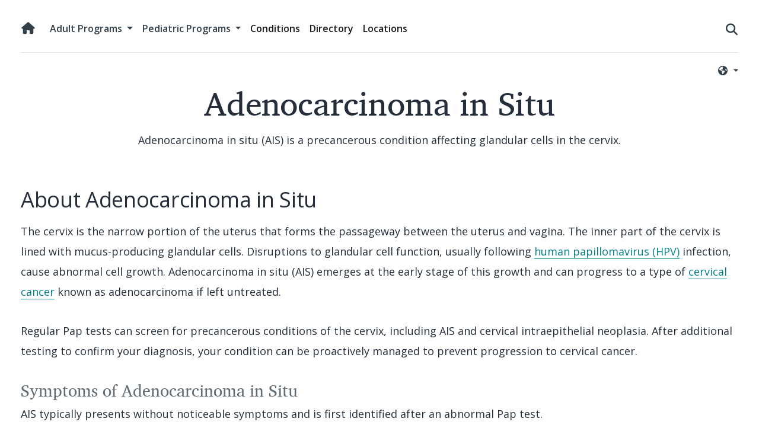

--- FILE ---
content_type: text/html; charset=UTF-8
request_url: https://partnersincare.health/conditions/adenocarcinoma-in-situ
body_size: 30500
content:

<!DOCTYPE html>
<html lang="en">

<head>

									
        <meta charset="utf-8" />
	    <link rel="home" href="https://partnersincare.health/" />
    <meta name="viewport" content="width=device-width, initial-scale=1, shrink-to-fit=no">
    <meta http-equiv="X-UA-Compatible" content="IE=edge">
    <meta name="format-detection" content="telephone=no">

        <meta name="msapplication-TileImage" content="/assets/favicon/apple-touch-icon-144x144.png" />
    <meta name="mobile-web-app-capable" content="yes">
    <meta name="msapplication-TileColor" content="#bf5700" />

        <meta name="facebook-domain-verification" content="69zdxjydf6eoc6ypvu4qkiqaec8cti" />

    <!--[if IE]><link rel="shortcut icon" href="/assets/favicon/favicon.ico" />
	<![endif]-->
    <link rel="icon" href="/assets/favicon/favicon.ico" />
    <link rel="apple-touch-icon" sizes="180x180" href="/assets/favicon/apple-touch-icon-180x180.png" />
    <link rel="apple-touch-icon" sizes="152x152" href="/assets/favicon/apple-touch-icon-152x152.png" />
    <link rel="apple-touch-icon" sizes="144x144" href="/assets/favicon/apple-touch-icon-144x144.png" />
    <link rel="apple-touch-icon" sizes="120x120" href="/assets/favicon/apple-touch-icon-120x120.png" />
    <link rel="apple-touch-icon" sizes="114x114" href="/assets/favicon/apple-touch-icon-114x114.png" />
    <link rel="apple-touch-icon" sizes="76x76" href="/assets/favicon/apple-touch-icon-76x76.png" />
    <link rel="apple-touch-icon" sizes="72x72" href="/assets/favicon/apple-touch-icon-72x72.png" />
    <link rel="apple-touch-icon" sizes="60x60" href="/assets/favicon/apple-touch-icon-60x60.png" />
    <link rel="apple-touch-icon" sizes="57x57" href="/assets/favicon/apple-touch-icon" />

		<link href="https://fonts.googleapis.com/css?family=Open+Sans:400,400i,600,600i,700,700i,800,800i" rel="stylesheet">

        <link type="text/css" rel="stylesheet" href="/css/partners-reset.css">
	<link rel="stylesheet" href="https://cdn.jsdelivr.net/npm/bootstrap@4.5.3/dist/css/bootstrap.min.css" integrity="sha384-TX8t27EcRE3e/ihU7zmQxVncDAy5uIKz4rEkgIXeMed4M0jlfIDPvg6uqKI2xXr2" crossorigin="anonymous">
    <link type="text/css" rel="stylesheet" href="/css/partners-type.css">
    <link type="text/css" rel="stylesheet" href="/css/partners-global.css">
    <link type="text/css" rel="stylesheet" href="/css/partners-components.css">
    <link type="text/css" rel="stylesheet" href="/css/partners-colors.css">
    <link type="text/css" rel="stylesheet" href="/css/partners-modules.css">
    <link type="text/css" rel="stylesheet" href="/css/partners-pages.css">
	

		<link rel="stylesheet" href="https://cdnjs.cloudflare.com/ajax/libs/font-awesome/6.6.0/css/all.min.css">

				<!-- Google Tag Manager -->
        <script>(function(w,d,s,l,i){w[l]=w[l]||[];w[l].push({'gtm.start':
        new Date().getTime(),event:'gtm.js'});var f=d.getElementsByTagName(s)[0],
        j=d.createElement(s),dl=l!='dataLayer'?'&l='+l:'';j.async=true;j.src=
        'https://www.googletagmanager.com/gtm.js?id='+i+dl;f.parentNode.insertBefore(j,f);
        })(window,document,'script','dataLayer','GTM-TWBJRTW');</script>
        <!-- End Google Tag Manager -->
	
		
    <script type="text/javascript">
		function googleTranslateElementInit() {
			new google.translate.TranslateElement(
	 			{
	 				pageLanguage: 'en', 
                    includedLanguages: 'en,es,zh-CN,zh-TW,vi,hi,fr,ar,ko,de,ur,tl,fa,pt,ru,ja,lo',
	 				layout: google.translate.TranslateElement.InlineLayout.HORIZONTAL,
	 				autoDisplay: false 
	 			}, 
	 			'google_translate_element'
	 		);
	 		if(typeof(document.querySelector) == 'function') {
	            document.querySelector('.goog-logo-link').setAttribute('style', 'display: none');
	            document.querySelector('.goog-te-gadget').setAttribute('style', 'font-size: 0');
	        }
		}
	</script>
<title>Partners in Care | Adenocarcinoma in situ treatment at Women&#039;s Health</title><meta name="generator" content="SEOmatic">
<meta name="keywords" content="healthcare,hospital,clinic">
<meta name="description" content="Adenocarcinoma in situ (AIS) is a precancerous condition affecting glandular cells in the cervix.">
<meta name="referrer" content="no-referrer-when-downgrade">
<meta name="robots" content="all">
<meta content="en_US" property="og:locale">
<meta content="Partners in Care" property="og:site_name">
<meta content="website" property="og:type">
<meta content="https://partnersincare.health/conditions/adenocarcinoma-in-situ" property="og:url">
<meta content="Adenocarcinoma in situ treatment at Women&#039;s Health" property="og:title">
<meta content="Adenocarcinoma in situ (AIS) is a precancerous condition affecting glandular cells in the cervix." property="og:description">
<meta content="https://stmdscpicprdcraft.blob.core.windows.net/stblcmdscpicprdcraft/general/_1200x630_crop_center-center_82_none/seo-pic-graphic.png?mtime=1701978563" property="og:image">
<meta content="1200" property="og:image:width">
<meta content="630" property="og:image:height">
<meta content="Partners in Care logos" property="og:image:alt">
<meta name="twitter:card" content="summary_large_image">
<meta name="twitter:creator" content="@">
<meta name="twitter:title" content="Adenocarcinoma in situ treatment at Women&#039;s Health">
<meta name="twitter:description" content="Adenocarcinoma in situ (AIS) is a precancerous condition affecting glandular cells in the cervix.">
<meta name="twitter:image" content="https://stmdscpicprdcraft.blob.core.windows.net/stblcmdscpicprdcraft/general/_800x418_crop_center-center_82_none/seo-pic-graphic.png?mtime=1701978563">
<meta name="twitter:image:width" content="800">
<meta name="twitter:image:height" content="418">
<meta name="twitter:image:alt" content="Partners in Care logos">
<link href="https://partnersincare.health/conditions/adenocarcinoma-in-situ" rel="canonical">
<link href="https://partnersincare.health/" rel="home">
<link type="text/plain" href="https://partnersincare.health/humans.txt" rel="author"></head>

<body  class="page--conditions-entry layout" >

            <!-- Google Tag Manager (noscript) -->
        <noscript><iframe src="https://www.googletagmanager.com/ns.html?id=GTM-TWBJRTW"
        height="0" width="0" style="display:none;visibility:hidden"></iframe></noscript>
        <!-- End Google Tag Manager (noscript) -->
	
			
        
<header class="site--header" role="banner">
	<!-- Skip Link -->
	<a href="#main" class="skip-link button" tabindex="1" aria-label="Skip to Main Content">Skip to Main Content</a>

	<!-- Header Container -->
	<div class="container section--header">
		<div class="row">
			<div class="col-12 col-lg-1 order-1 order-lg-2 d-flex ">
				<!-- Home Button -->
				<div class="mobile-brand-icon d-lg-none">
					<a class="fa-home-icon" aria-label="Home" href="https://partnersincare.health/"><span class="sr-only">Partners in Care home</span><span class="fas fa-home fa-fw"></span></a>
				</div>
				<!-- Search Button -->
				<div id="search-drawer" class="search ml-auto">
					<button class="btn btn-link search-button fa-search-icon" id="search-button" role="button"
						aria-label="Search" aria-controls="drawer" aria-expanded="false">
						<div class="magnifying-glass">
							<span id="search-drawer-icon" class="fas fa-search"></span>
						</div>
					</button>
				</div>
				<!-- Mobile Menu Button -->
				<div class="main-menu-mobile d-lg-none">
					<nav class="navbar navbar-expand-lg navbar-light">
						<div id="mobile-menu" class="mobile-menu">
							<button class="navbar-toggler fa-bars-icon" type="button" data-toggle="collapse" data-target="#navbarNavDropdown" aria-controls="navbarNavDropdown" aria-expanded="false" aria-label="Toggle navigation">
								<span id="mobile-menu-icon" class="fas fa-bars fa-fw"></span>
							</button>
						</div>
					</nav>
				</div>
			</div>
			<div class="col-11 order-2 order-lg-1 ">
				<nav class="navbar navbar-expand-lg navbar-light">
					<div class="desktop-brand-icon d-none d-lg-inline-block">
						<a class="fa-home-icon" aria-label="Home" href="https://partnersincare.health/"><span class="sr-only">Partners in Care home</span><span class="fas fa-home fa-fw"></span></a>
					</div>
					<div class="collapse navbar-collapse" id="navbarNavDropdown">
						<ul class="navbar-nav">
																																		<li class="nav-item dropdown">
											<a class="nav-link dropdown-toggle" href="#" id="navbarDropdownMenuLink-adultprograms" role="button"
												data-toggle="dropdown" aria-haspopup="true" aria-expanded="false">
												Adult Programs
											</a>
											<div class="dropdown-menu" aria-labelledby="navbarDropdownMenuLink-adultprograms">
																									<a class="dropdown-item" href="/abdominal-transplant-center">Abdominal Transplant Center</a>
																									<a class="dropdown-item" href="/texas-center-for-pediatric-and-congenital-heart-disease/adult-congenital-heart-disease-program">Adult Congenital Heart Disease</a>
																									<a class="dropdown-item" href="/digestive-health">Digestive Health</a>
																									<a class="dropdown-item" href="/institute-cardiovascular-health">Institute for Cardiovascular Health</a>
																									<a class="dropdown-item" href="/urology">Urology</a>
																									<a class="dropdown-item" href="/womens-health">Women&#039;s Health</a>
																							</div>
										</li>
																																					<li class="nav-item dropdown">
											<a class="nav-link dropdown-toggle" href="#" id="navbarDropdownMenuLink-pediatricprograms" role="button"
												data-toggle="dropdown" aria-haspopup="true" aria-expanded="false">
												Pediatric Programs
											</a>
											<div class="dropdown-menu" aria-labelledby="navbarDropdownMenuLink-pediatricprograms">
																									<a class="dropdown-item" href="/comprehensive-fetal-care-center">Comprehensive Fetal Care Center</a>
																									<a class="dropdown-item" href="/pediatrics-mueller">Dell Children’s Medical Group Pediatrics</a>
																									<a class="dropdown-item" href="/pediatric-and-adolescent-gynecology">Pediatric and Adolescent Gynecology</a>
																									<a class="dropdown-item" href="/texas-center-for-pediatric-and-congenital-heart-disease">Texas Center for Pediatric and Congenital Heart Disease</a>
																									<a class="dropdown-item" href="/ut-health-austin-pediatric-neurosciences-at-dell-childrens">UT Health Austin Pediatric Neurosciences at Dell Children&#039;s</a>
																									<a class="dropdown-item" href="/ut-health-austin-pediatric-psychiatry-at-dell-childrens">UT Health Austin Pediatric Psychiatry at Dell Children&#039;s</a>
																							</div>
										</li>
																																					<li class="nav-item active">
											<a class="nav-link" href="/conditions">Conditions</a>
										</li>
																																				<li class="nav-item active">
											<a class="nav-link" href="/directory">Directory</a>
										</li>
																																				<li class="nav-item active">
											<a class="nav-link" href="/locations">Locations</a>
										</li>
																														</ul>
					</div>
				</nav>
			</div>
		</div>

		<div class="row">
			<div class="col-12">
				<hr class="header-separator">
			</div>
		</div>
		<div class="row">
			<div class="col-12 mb-3 d-flex">
				<div class="site-lang-links ml-auto">
					<div class="site-lang-wrapper">

						<!-- Language Link -->
						<div class="lang-link">
							<div class="lang-link-icon"><span class="fas fa-globe-americas fa-fw"></span></div>
							<nav class="language-toggle" aria-label="language" role="navigation">
								<div class = "google-holder">
									<div id="google_translate_element"></div>
								</div>
							</nav>
						</div>

					</div>
				</div>
			</div>
		</div>
	</div>

</header>
		<div class="site--drawer" id="drawer">
	<div class="container">
		<!-- Header Query Bar Container -->
		<div class="header-query-bar-container" id="search-popup">
						

<section role="region" aria-label="" class="c--query-bar" data-id="globalHeader">
	<form class="" action="https://partnersincare.health/search">
		<div class="drawer-wrapper">
			<div class="all-container row">
				<div class="query-container col-lg-10">
					<div class="query">
					<label><div class="label query-label" aria-label="Search Partners in Health">Search Partners in Care</div></label>
						<input class="query-text"  name="q" type="search" placeholder="Search..." aria-label="Search">
					</div>
				</div>
				<div class="submit-query-container col-lg-2">
					<div class="submit-query">
						<button class="submit-button" type="submit">Search</button>
					</div>
				</div>
			</div>
		</div>
	</form>
</section>





 

                                    		</div>
	</div>
</div>
    	<div class="site--body">

				<main class="site--main" role="main" id="main">
			<div class="top-content">
	<div class="content-wrapper">
					            
			</div>
</div>
<div class="main-content">
	<div class="body-content">
		<div class="content-wrapper">
							    <div class="container">
        <div class="row">
            <div class="col-12">
                                    <div class="body-modules">

     
            <div class="module--text-block">
                <div class="wrapper">
                    <div class="text-block-body type-c"><h1 style="text-align: center">Adenocarcinoma in Situ</h1>
<p style="text-align: center">Adenocarcinoma in situ (AIS) is a precancerous condition affecting glandular cells in the cervix.</p></div>
                </div>
            </div>

        
</div>                                    <div class="body-modules">

     
            <div class="module--text-block">
                <div class="wrapper">
                    <div class="text-block-body type-c"><h2>About Adenocarcinoma in Situ</h2>
<p>The cervix is the narrow portion of the uterus that forms the passageway between the uterus and vagina. The inner part of the cervix is lined with mucus-producing glandular cells. Disruptions to glandular cell function, usually following <a href="https://uthealthaustin.org/blog/hpv-is-still-flying-under-the-radar" target="_blank" rel="noreferrer noopener">human papillomavirus (HPV)</a> infection, cause abnormal cell growth. Adenocarcinoma in situ (AIS) emerges at the early stage of this growth and can progress to a type of <a href="https://partnersincare.health/conditions/cervical-cancer">cervical cancer</a> known as adenocarcinoma if left untreated.</p>
<p>Regular Pap tests can screen for precancerous conditions of the cervix, including AIS and cervical intraepithelial neoplasia. After additional testing to confirm your diagnosis, your condition can be proactively managed to prevent progression to cervical cancer.</p>
<h3>Symptoms of Adenocarcinoma in Situ</h3>
<p>AIS typically presents without noticeable symptoms and is first identified after an abnormal Pap test.</p>
<h3>Risk Factors for Adenocarcinoma in Situ</h3>
<p>Certain people are more likely to develop AIS following an HPV infection.</p>
<h4>Risk factors for adenocarcinoma in situ may include:</h4>
<ul><li><strong>Comorbid conditions:</strong> People who are immunocompromised due to an autoimmune condition or immunosuppressive medication may be at greater risk for developing AIS.</li></ul>
<h2>Treating Adenocarcinoma in Situ at UT Health Austin</h2>
<p>In some cases, AIS goes away without any treatment. In other cases, the abnormal tissue associated with AIS can be removed through a minimally invasive surgical excision. Patients who do not wish to conceive may choose to undergo a hysterectomy, a surgical procedure that involves the removal of the uterus. Your care team will work with you to determine the best course of action.</p>
<h2>Care Team Approach</h2>
<p>Patients are cared for by a dedicated multidisciplinary care team, meaning you will benefit from the expertise of multiple specialists across a variety of disciplines. Our gynecologic oncologists work alongside a team of women’s health experts, including radiation oncologists, pathologists, radiologists, oncofertility specialists, onco-psychiatrists, genetic counselors, physical therapists, dietitians, social workers, and more, to provide unparalleled care for patients every step of the way.</p>
<p>We collaborate with our colleagues at the <a href="https://dellmed.utexas.edu/" target="_blank" rel="noreferrer noopener">Dell Medical School </a>and The University of Texas at Austin to utilize the latest research, diagnostic, and treatment techniques, allowing us to provide you with world-class, personalized cancer treatment. Depending on your specific needs, your treatment may include combinations of surgery, chemotherapy, radiation, and/or immunotherapy or other targeted therapy.</p>
<h2>Learn More About Your Care Team</h2></div>
                </div>
            </div>

        
</div>                                    <div class="body-modules">

     
                                                
            <div class="module--image-text-block-cta">
                
                            
                <div class="wrapper">
                    <div class="column-container row">
            
                                                    <div class="col-sm-6">
            
                                                                    <div class="image-container">
                                        <div class="image-wrapper">
                                            <img class="image" src="https://stmdscpicprdcraft.blob.core.windows.net/stblcmdscpicprdcraft/general/GYN-ONC_thumb.jpg" alt="A woman wearing a head covering is embraced by a younger woman.">
                                        </div>
                                    </div>
                                
                                            
                                            
                            </div>
                            
                                                    <div class="col-sm-6">
            
                                
                                            
                                                                    <div class="text-block-container">
                                        <div class="text-block type-c">
                                            <h3><a href="https://partnersincare.health/womens-health/gynecologic-oncology">Gynecologic Oncology</a></h3>
<p>Health Transformation Building <br />8th Floor<br />1601 Trinity Street, Bldg. A<br />Austin, Texas 78712<br /><a href="tel:">1-833-UT-CARES</a> (<a href="tel:">1-833-882-2737</a>)<br /><a href="https://www.google.com/maps/place/UT+Health+Austin/@30.2769977,-97.7360977,17.67z/data=!4m5!3m4!1s0x8644b598bcf64d9d:0xc2c8eef43553f724!8m2!3d30.277224!4d-97.735104" target="_blank" rel="noreferrer noopener">Get Directions</a></p>
                                        </div>
                                    </div>
                                            
                            </div>
                            
                                            </div>
                </div>
            
                                
            </div>

        
</div>                                    <div class="body-modules">

     
                                                
            <div class="module--image-text-block-cta">
                
                            
                <div class="wrapper">
                    <div class="column-container row">
            
                                                    <div class="col-sm-6">
            
                                                                    <div class="image-container">
                                        <div class="image-wrapper">
                                            <img class="image" src="https://stmdscpicprdcraft.blob.core.windows.net/stblcmdscpicprdcraft/general/Womens-Health-3.3-thumb.jpg" alt="Diverse group of women smiling">
                                        </div>
                                    </div>
                                
                                            
                                                                    <div class="text-block-container">
                                        <div class="text-block type-c">
                                            <h3><br /></h3>
                                        </div>
                                    </div>
                                            
                            </div>
                            
                                                    <div class="col-sm-6">
            
                                
                                            
                                                                    <div class="text-block-container">
                                        <div class="text-block type-c">
                                            <h3><a href="https://partnersincare.health/womens-health">Women's Health</a></h3>
<p><a href="https://partnersincare.health/womens-health/locations" target="_blank" rel="noreferrer noopener">Locations and Phone Numbers</a></p>
                                        </div>
                                    </div>
                                            
                            </div>
                            
                                            </div>
                </div>
            
                                
            </div>

        
</div>                            </div>
        </div>
    </div>

					</div>
	</div>
</div>
<div class="bottom-content">
	<div class="content-wrapper">
						

			</div>
</div>
		</main>

				<footer class="site--footer" role="contentinfo">

	<div class="container">
		<!-- Bottom -->
		<div class="row">
			<div class="footer-bottom col-12">
				<div class="info-wrapper">
					
					<div class="module--embed-logos">
						<div class="row">
												
												
																														
												
																														
												
																														
												
							<div class="col-12 text-center d-lg-flex align-self-start justify-content-between ">
													
														
																																					
									<div class="partner-logos">
										<div class="footer-logo-wrapper text-center d-lg-flex align-self-center flex-column">
											<a class="link d-inline-block mt-auto" target="_blank" href="https://healthcare.ascension.org/">
												<img class="normal-size" src="https://stmdscpicprdcraft.blob.core.windows.net/stblcmdscpicprdcraft/general/ascension-seton-logo-white.svg" alt="White Ascension Seton logo">
											</a>
										</div>
										<ul class="footer-links p-0">
																						<li>
												<a class="link text-white" href="https://healthcare.ascension.org/Nondiscrimination-Policy">Non-Discrimination Policy</a>
											</li>
																						<li>
												<a class="link text-white" href="https://about.ascension.org/about-us/compliance-program">Compliance and Standard of Conduct</a>
											</li>
																						<li>
												<a class="link text-white" href="https://ascension.org/PrivacyPolicy">Privacy Policy</a>
											</li>
																						<li>
												<a class="link text-white" href="https://healthcare.ascension.org/npp?_gl=1*32b7jf*_gcl_aw*R0NMLjE2MTg4NTkyNjcuRUFJYUlRb2JDaE1JaVlEUzJZQ0w4QUlWbW1wdkJCMjF0QWdZRUFBWUFTQUFFZ0pNbWZEX0J3RQ..">HIPAA Notice of Privacy Practices</a>
											</li>
																					</ul>
									</div>

													
														
																																					
									<div class="partner-logos">
										<div class="footer-logo-wrapper text-center d-lg-flex align-self-center flex-column">
											<a class="link d-inline-block mt-auto" target="_blank" href="https://www.dellchildrens.net/">
												<img class="extra-large-size" src="https://stmdscpicprdcraft.blob.core.windows.net/stblcmdscpicprdcraft/general/dell-childrens-logo-white.svg" alt="White Dell Children&#039;s logo">
											</a>
										</div>
										<ul class="footer-links p-0">
																						<li>
												<a class="link text-white" href="https://www.dellchildrens.net/privacy-notice/">Privacy Notice</a>
											</li>
																						<li>
												<a class="link text-white" href="https://www.dellchildrens.net/joint-commission-public-notice/">Joint Commission Public Notice</a>
											</li>
																						<li>
												<a class="link text-white" href="https://www.dellchildrens.net/non-discrimination-policy/">Non-Discrimination Policy</a>
											</li>
																					</ul>
									</div>

													
														
																																					
									<div class="partner-logos">
										<div class="footer-logo-wrapper text-center d-lg-flex align-self-center flex-column">
											<a class="link d-inline-block mt-auto" target="_blank" href="https://uthealthaustin.org/">
												<img class="normal-size" src="https://stmdscpicprdcraft.blob.core.windows.net/stblcmdscpicprdcraft/general/uthealth-logo-white.svg" alt="White UT Health Austin logo">
											</a>
										</div>
										<ul class="footer-links p-0">
																						<li>
												<a class="link text-white" href="https://uthealthaustin.org/about">About UT Health Austin</a>
											</li>
																						<li>
												<a class="link text-white" href="https://uthealthaustin.org/careers">Careers</a>
											</li>
																						<li>
												<a class="link text-white" href="https://uthealthaustin.org/patient-resources/lep-non-discrimination">Non-Discrimination Policy/LEP</a>
											</li>
																						<li>
												<a class="link text-white" href="https://uthealthaustin.org/patient-resources/notice-concerning-complaints">Notice Concerning Complaints</a>
											</li>
																						<li>
												<a class="link text-white" href="https://it.utexas.edu/policies/web-accessibility">UT Web Accessibility Policy</a>
											</li>
																						<li>
												<a class="link text-white" href="https://it.utexas.edu/policies/web-privacy">UT Web Privacy Policy</a>
											</li>
																						<li>
												<a class="link text-white" href="https://emergency.utexas.edu/">Emergency Info for UT Campus</a>
											</li>
																					</ul>
									</div>

															</div>
						</div>
					</div>

					<div class="row">
						<div class="col-12">
							<hr class="footer-separator">
						</div>
					</div>

					<div class="row">
						<div class="copy-2 col-12">
							<div class="type-c light-type footer-copyright">
								<p><em>UT Health Austin is the clinical practice of the Dell Medical School. </em><br />© The University of Texas at Austin 2025</p>
							</div>
						</div>
					</div>

					<div class="row">
						<div class="copy-2 col-12">
							<div class="type-c light-type footer-contact">
								
							</div>
						</div>
					</div>

				</div>
			</div>
		</div>
	</div>
	
</footer>	</div>

        <script src="/js/ResizeSensor.js"></script>
	<script src="/js/ElementQueries.js"></script>
	<script src="https://code.jquery.com/jquery-3.5.1.min.js" integrity="sha256-9/aliU8dGd2tb6OSsuzixeV4y/faTqgFtohetphbbj0=" crossorigin="anonymous"></script>
	<script src="https://cdn.jsdelivr.net/npm/popper.js@1.16.1/dist/umd/popper.min.js" integrity="sha384-9/reFTGAW83EW2RDu2S0VKaIzap3H66lZH81PoYlFhbGU+6BZp6G7niu735Sk7lN" crossorigin="anonymous"></script>
    <script src="https://cdn.jsdelivr.net/npm/bootstrap@4.5.3/dist/js/bootstrap.min.js" integrity="sha384-w1Q4orYjBQndcko6MimVbzY0tgp4pWB4lZ7lr30WKz0vr/aWKhXdBNmNb5D92v7s" crossorigin="anonymous"></script>
    <script src="/js/partners-maps.js"></script>
	<script src="https://maps.googleapis.com/maps/api/js?key=AIzaSyAUWvRxEwT9UTovv5zjPNA9Hn-9KaTyn-c&libraries=places&callback=initAutocomplete&loading=async" async defer></script>
    <script src="https://translate.google.com/translate_a/element.js?cb=googleTranslateElementInit"></script>
    <script src="/js/partners-site.js"></script>

    <script type="text/javascript">
        $(document).ready(function(){
			// Toggle Menu Dropdown Icon
			$('#mobile-menu').on('click', function () {
				$('#mobile-menu-icon').toggleClass('fa-bars fa-times');
			});
		});

		$(document).ready(function(){
			// Toggle Search Menu Icon
			$('#search-drawer').on('click', function () {
				$('#search-drawer-icon').toggleClass('fa-search fa-search-minus');
			});
		});
    </script>
	
<script type="application/ld+json">{"@context":"https://schema.org","@graph":[{"@type":"WebPage","author":{"@id":"#identity"},"copyrightHolder":{"@id":"#identity"},"copyrightYear":"2024","creator":{"@id":"#creator"},"dateCreated":"2024-01-24T13:21:50-06:00","dateModified":"2024-01-30T08:57:37-06:00","datePublished":"2024-01-24T11:00:00-06:00","description":"Adenocarcinoma in situ (AIS) is a precancerous condition affecting glandular cells in the cervix.","headline":"Adenocarcinoma in situ treatment at Women's Health","image":{"@type":"ImageObject","url":"https://stmdscpicprdcraft.blob.core.windows.net/stblcmdscpicprdcraft/general/_1200x630_crop_center-center_82_none/seo-pic-graphic.png?mtime=1701978563"},"inLanguage":"en-us","mainEntityOfPage":"https://partnersincare.health/conditions/adenocarcinoma-in-situ","name":"Adenocarcinoma in situ treatment at Women's Health","publisher":{"@id":"#creator"},"url":"https://partnersincare.health/conditions/adenocarcinoma-in-situ"},{"@id":"#identity","@type":"Organization"},{"@id":"#creator","@type":"Organization"},{"@type":"BreadcrumbList","description":"Breadcrumbs list","itemListElement":[{"@type":"ListItem","item":"https://partnersincare.health/","name":"Homepage","position":1},{"@type":"ListItem","item":"https://partnersincare.health/conditions","name":"Conditions Landing","position":2},{"@type":"ListItem","item":"https://partnersincare.health/conditions/adenocarcinoma-in-situ","name":"Adenocarcinoma in Situ (AIS)","position":3}],"name":"Breadcrumbs"}]}</script></body>

</html>

--- FILE ---
content_type: text/css
request_url: https://partnersincare.health/css/partners-reset.css
body_size: 903
content:
/* Specific Reset for Partners theme
============================================================= */
*,
*:before,
*:after {
	border: 0;
	font-family: inherit;
	font-size: inherit;
	line-height: inherit;
	font-weight: inherit;
	vertical-align: baseline;
	background: initial;
}

[type='button'],
[type='color'],
[type='date'],
[type='datetime-local'],
[type='email'],
[type='file'],
[type='month'],
[type='number'],
[type='password'],
[type='range'],
[type='reset'],
[type='search'],
[type='submit'],
[type='tel'],
[type='text'],
[type='time'],
[type='url'],
[type='week'],
select,
textarea,
button {
	border-radius: 0;
	-webkit-appearance: none;
	-moz-appearance: none;
}

::-webkit-input-placeholder {color: currentColor; opacity: .5;}
:-moz-placeholder           {color: currentColor; opacity: .5;}
::-moz-placeholder          {color: currentColor; opacity: .5;}
:-ms-input-placeholder      {color: currentColor; opacity: .5;}

table,
tr,
th,
td {
	border-collapse: collapse;
	border-spacing: 0;
}

--- FILE ---
content_type: text/css
request_url: https://partnersincare.health/css/partners-type.css
body_size: 19707
content:
/* type-c */

/* Google Font Declaration
============================================================= */

/*

Open Sans
https://fonts.google.com/specimen/Open+Sans?selection.family=Open+Sans

Embed Code
<link href="https://fonts.googleapis.com/css?family=Open+Sans:400,400i,700,700i" rel="stylesheet">

Usage
font-family: 'Open Sans', sans-serif;

Available Styles
400
400 italic
700
700 italic

*/

/* Additional Font Declaration
============================================================= */

/*

Charis
http://software.sil.org/charis/download/

Font Package Generated at Font Squirrel
https://www.fontsquirrel.com/tools/webfont-generator

Note
The official version of the web font, found on sil.org, was too large for realistic use.
A smaller version was generated off of the official .ttf version found on sil.org, greatly reducing the size.

Italic versions of both fonts are sitting in the assets directory if italic needs to be enabled.

*/

@font-face {
    font-family: 'Charis';
    src: url('/assets/fonts/charissil-r-webfont.woff2') format('woff2'),
    url('/assets/fonts/charissil-r-webfont.woff') format('woff');
    font-weight: 400;
    font-style: normal;

}


@font-face {
    font-family: 'Charis';
    src: url('/assets/fonts/charissil-b-webfont.woff2') format('woff2'),
    url('/assets/fonts/charissil-b-webfont.woff') format('woff');
    font-weight: 700;
    font-style: normal;

}


/* type-c Class
============================================================= */

/*

Type should generally be measured in 2/16th (1/8th) incremental changes.

2/16 = .125
4/16 = .25
6/16 = .375
8/16 = .5
10/16 = .625
12/16 = .75
14/16 = .875

--

Colors (Not comprehensive list)

Dark 1 - #242d39

Gray 1 - #6E7881
Gray 2 - #ececec
Gray 3 - #212121
Gray 4 - #caccd2

Teal 1 - #3F808A
Teal 2 - #00808b Web Accessible

Blue 1 - #005f86

See class list in site.css

---

Contrast
For more detailed information about contrast, points and pixels, see:
https://www.w3.org/TR/UNDERSTANDING-WCAG20/visual-audio-contrast-contrast.html


*/

/* Homepage Overrides
---------------------------------------------------------------- */
.page--homepage h2 {
    font-size:3rem !important;
    font-weight:800 !important;
    line-height: 3.5rem !important;
}

.page--homepage h3 {
    font-family:inherit !important;
    color:#252e3a !important;
    margin: 0 0 1rem 0 !important;
}

.page--homepage .module--header h2 {
    text-align:center;
}

.page--homepage .module--multi-column-image-and-text-block .text-block p {
    line-height:1.75rem !important;
}

.page--homepage .module--multi-column-image-and-text-block .column-container {
    padding: 0;
}

.module--multi-column-image-and-text-block .blockCTA a {
    font-weight:700;
    border-radius:2px;
}

.page--homepage .blog_list .blog_list_title p {
    font-size: 1.5rem;
    font-weight: 600;
    line-height: 2rem;
    margin-bottom: .5rem;
}

.page--homepage .blog_list .blog_list_date p {
    font-size: .875rem;
    color: #bf5604;
    margin-top: .25rem;
    font-weight: 700;
}

.page--homepage .blog_list .blog_list_body p {
    margin-top: .75rem;
    font-size: 1rem;
    line-height: 1.5rem;
}

.banner-headline {
    font-size: 3rem;
    font-weight: 800;
    line-height: 3rem;
    color:#ffffff;
    text-shadow: -5px 5px 7px rgba(0, 0, 0, 0.3);
    display: inline-block;
    margin-bottom: .875rem;
}

.banner-subheadline {
    font-size:1.25rem;
    font-weight:600;
    line-height:2rem;
    color:#ffffff;
    text-shadow: -3px 3px 7px rgba(0, 0, 0, 0.5);
    display: inline-block;
    margin-bottom: 2.25rem;
}

.banner-cta-button {
    font-size:.75rem;
    font-weight:700;
    background-color: #ffffff;
    color: #e17005;
    padding: .55rem 1rem .55rem 1rem;
    border-radius: 2rem;
    cursor: pointer;
}

.banner-cta-button:hover {
    text-decoration:underline;
}

.help-button-text {
    font-size:1.125rem;
    font-weight:700;
    color:inherit;
    line-height:1rem;
}

.help-button-text:hover {
    color:inherit;
}

/* Mobile @ 768 */
@media screen and (max-width: 47.9375em) {

    .wrapper.more-space {
        padding-top: 3rem !important;
    }

    .page--homepage .blog_list .blog_list_body p {
        font-size: 1.125rem;
        line-height: 1.75rem;
    }

    .module--multi-column-image-and-text-block {
        /* border-bottom: 1px solid #ccc; */
        padding-bottom: 2rem !important;
    }

    .module--multi-column-image-and-text-block .text-block p {
        display:none;
    }

    .module--multi-column-image-and-text-block .blockCTA p {
        display:inline-block;
    }

    .module--multi-column-image-and-text-block .col {
        padding-bottom: 0 !important;
    }

    .page--homepage .body-content .module:not(:last-child), .sidebar-content .module:not(:last-child) {
        margin-bottom: 0 !important;
    }

    .page--homepage h2 {
        font-size: 2.25rem !important;
        font-weight: 800 !important;
        line-height: 2.5rem !important;
    }
}



/* Headings
---------------------------------------------------------------- */

.type-c h1,
.type-c *.h1 {
    font-family: "Charis", serif;
    font-style: normal;
    font-weight: 400;
    font-size: 3.5rem;
    line-height: 3.5rem;
    letter-spacing: -.0125rem;
    color: currentColor;
    text-transform: none;
    text-align: center;
    display: inline-block;
    width: 100%;
    margin: 0 0 1rem 0;
}

/* Directory Page Heading Only */
.page--directory-entry .type-c h1, .page--directory-entry .type-c *.h1 {
	text-align: left;
}

/* Tablet @ 1024 */
@media screen and (max-width: 63.9375em) {
    .type-c h1,
    .type-c .h1 {

    }
}

/* Mobile @ 768 */
@media screen and (max-width: 47.9375em) {
    .type-c h1,
    .type-c .h1 {
        font-size: 2.375rem;
        line-height: 2.375rem;
    }
}

.type-c h2,
.type-c *.h2 {
    font-family: 'Open Sans', sans-serif;
    font-style: normal;
    font-weight: 400;
    font-size: 2.25rem;
    line-height: 2.5rem;
    letter-spacing: -.02rem;
    color: currentColor;
    text-transform: none;
    display: inline-block;
    width: 100%;
    margin: 0 0 1rem 0;
}

.type-c h2.featured {
    font-family: "Charis", serif;
    font-style: normal;
    font-weight: 400;
    font-size: 1.75rem;
    line-height: 2.25rem;
    letter-spacing: 0;
    color: currentColor;
    text-transform: none;
    display: inline-block;
    width: 100%;
    margin: 0 0 0.25rem 0; 
    color: #626D75;
}

/* Tablet @ 1024 */
@media screen and (max-width: 63.9375em) {
    .type-c h2.featured {
        font-size: 1.625rem;
        line-height: 2.125rem;
    }
}

/* Mobile @ 768 */
@media screen and (max-width: 47.9375em) {
    .type-c h2.featured {
        font-size: 1.5rem;
        line-height: 2rem;
    }
}


/* Tablet @ 1024 */
@media screen and (max-width: 63.9375em) {
    .type-c h2,
    .type-c .h2 {
        font-size: 2.125rem;
        line-height: 2.375rem;
    }
}

/* Mobile @ 768 */
@media screen and (max-width: 47.9375em) {
    .type-c h2,
    .type-c .h2 {
        font-size: 2rem;
        line-height: 2.25rem;
    }
}


.type-c h3,
.type-c *.h3 {
    font-family: "Charis", serif;
    font-style: normal;
    font-weight: 400;
    font-size: 1.75rem;
    line-height: 2.25rem;
    letter-spacing: 0;
    color: currentColor;
    text-transform: none;
    display: inline-block;
    width: 100%;
    margin: 0 0 .25rem 0;
}

/* Tablet @ 1024 */
@media screen and (max-width: 63.9375em) {
    .type-c h3,
    .type-c .h3 {
        font-size: 1.625rem;
        line-height: 2.125rem;
    }
}

/* Mobile @ 768 */
@media screen and (max-width: 47.9375em) {
    .type-c h3,
    .type-c .h3 {
        font-size: 1.5rem;
        line-height: 2rem;
    }
}

.type-c h4,
.type-c *.h4 {
    font-family: 'Open Sans', sans-serif;
    font-style: normal;
    font-weight: 700;
    font-size: 1.375rem;
    line-height: 1.625rem;
    letter-spacing: 0;
    color: #6E7881;
    text-transform: none;
    display: inline-block;
    width: 100%;
    margin: 0 0 .5rem 0;
}

.type-c h5,
.type-c *.h5 {
    font-family: 'Open Sans', sans-serif;
    font-style: normal;
    font-weight: 700;
    font-size: .875rem;
    line-height: 1.375rem;
    letter-spacing: .125rem;
    color: currentColor;
    text-transform: uppercase;
    display: inline-block;
    width: 100%;
    margin: 0 0 1rem 0;
}

/* H6 is not available */
.type-c h6,
.type-c *.h6 {
    font-family: 'Open Sans', sans-serif;
    font-style: normal;
    font-weight: 700;
    font-size: .875rem;
    line-height: 1rem;
    letter-spacing: .125rem;
    color: currentColor;
    text-transform: uppercase;
    display: inline-block;
    width: 100%;
    margin: 0 0 1rem 0;
}

/* Non-heading elements
---------------------------------------------------------------- */

.type-c p {
    font-family: 'Open Sans', sans-serif;
    font-style: normal;
    font-weight: 400;
    font-size: 1.125rem;
    line-height: 2.125rem;
    letter-spacing: 0;
    color: currentColor;
    text-transform: none;
    display: inline-block;
    width: 100%;
    margin: 0 0 2rem 0;
}

.sidebar-content-block .type-c p {
    font-family: 'Open Sans', sans-serif;
    font-style: normal;
    font-weight: 400;
    font-size: 1rem;
    line-height: 1.875rem;
    letter-spacing: 0;
    color: currentColor;
    text-transform: none;
    display: inline-block;
    width: 100%;
    margin: 0 0 2rem 0;
}

/* Mobile @ 768 */
@media screen and (max-width: 47.9375em) {
    .type-c p {
        font-size: 1rem;
        line-height: 1.875rem;
    }
}

.type-c p a {
    text-decoration: none;
    border-bottom: 1px solid currentColor;
}

.type-c strong,
.type-c b{
    font-weight: 700;
}

.type-c em,
.type-c i{
    font-style: italic;
}

.type-c del,
.type-c .strikethrough{
    text-decoration: line-through;
}

.type-c li {
    font-family: 'Open Sans', sans-serif;
    font-style: normal;
    font-weight: 400;
    font-size: 1.125rem;
    line-height: 1.875rem;
    letter-spacing: 0;
    color: currentColor;
    text-transform: none;
    display: inline-block;
    width: 100%;
    /* margin: 0 0 .5rem 0; Disabled padded lists */
}

.type-c > ul {
    padding-left: 1.5rem;
    margin: 0 0 1.75rem 0;
}

.type-c ul li:before {
    content: '\2022';
    display: inline-block;
    width: 1.5rem;
    margin-left: -1.5rem;
}

.type-c ol {
    padding-left: 0;
    margin: 0 0 1.75rem 0;
    list-style-type: none;
    counter-reset: list;
}

.type-c ol li:before{
    content: counter(list) ".";
    margin-left: 1.5rem;
    margin-right: 1rem;
}

.type-c ol li {
    display: list-item;
    counter-increment: list;
}

.type-c li a {
    text-decoration: none;
    border-bottom: 1px solid currentColor;
}

.type-c hr {
    display: inline-block;
    position: relative;
    width: 100%;
    padding: 2rem 0 0 0;
    border: 0;
    margin: 0 0 2rem 0;
    overflow: visible;
}

.type-c hr:before {
    position: absolute;
    content: '';
    height: .0625rem;
    background-color: currentColor;
    width: 100%;
    top: 100%;
    left: 0;
}

.type-c hr:first-child{
    padding-top: 0;
}

.type-c h2 + hr,
.type-c .h2 + hr {
    padding-top: .25rem;
    margin-bottom: 2rem;
}

.type-c h3 + hr,
.type-c .h3 + hr {
    padding-top: 0;
    margin-bottom: 1rem;
}

.type-c p + hr {
    padding-top: 0;
}

.type-c code {
    font-family: monospace, sans-serif;
    font-size: 1rem;
    line-height: 2rem;
}

/* Miscellaneous Typography
---------------------------------------------------------------- */

.type-c h5.small,
.type-c .h5.small,
.type-c.small h5,
.type-c.small .h5 {
    margin-bottom: .375rem;
}

.type-c p.small,
.type-c.small p {
    font-size: 1rem;
    line-height: 1.375rem;
    margin-bottom: .75rem;
    color: #212121;
}

.type-c p.small a,
.type-c.small p a {
    color: #00808b;
    font-weight: 700;
    border-bottom: 1px solid currentColor;
}

.type-c p.small strong,
.type-c.small p strong{
    font-weight: 700;
    font-size: .875rem;
}

.type-c ul.small,
.type-c.small ul{
    padding-left: .75rem;
}

.type-c ul.small li,
.type-c.small ul li{
    font-family: "Charis", serif;
    font-size: 1rem;
    line-height: 1.375rem;
    color: #626D75;
    margin-bottom: .75rem;
}

.type-c ul.small li:before,
.type-c.small ul li:before{
    margin-left: -.75rem;
    width: .75rem;
}

.type-c.small hr,
.type-c hr.small {
    margin: .75rem 0;
}

.type-c p.featured,
.type-c.featured p {
    font-size: 1.25rem;
    line-height: 1.75rem;
    color: #626D75;
}

@media screen and (min-width: 48em) {
    .type-c p.featured,
    .type-c.featured p {
        font-size: 1.5rem;
        line-height: 2rem;
    }
}

.type-c p.sidebar a,
.type-c.sidebar p a {
    font-weight: 700;
    border-bottom: 0 solid transparent;
}

.type-c blockquote {
    font-family: "Charis", serif;
    font-style: normal;
    font-weight: 400;
    font-size: 2.25rem;
    line-height: 2.875rem;
    letter-spacing: 0;
    color: currentColor;
    text-transform: none;
    display: inline-block;
    max-width: 100%;
    margin: 0 0 2.75rem 0;
    padding: 0 0 0 2.5rem;
    position: relative;
}

/* Mobile @ 768 */
@media screen and (max-width: 47.9375em) {
    .type-c blockquote {
        font-size: 1.75rem;
        line-height: 2.25rem;
    }
}

.type-c blockquote:before {
    content: "\201C";
    font-size: 4.25rem;
    font-weight: 700;
    line-height: 2.875rem;
    color: #626D75;
    position: absolute;
    left: 0;
    top: .5rem;
}

/* Mobile @ 768 */
@media screen and (max-width: 47.9375em) {
    .type-c blockquote:before {
        line-height: 2.25rem;
    }
}

.type-c blockquote:after {
    content: "\201D";
    font-size: 4.25rem;
    font-weight: 700;
    line-height: 2.875rem;
    color: #626D75;
    vertical-align: bottom;
    position: relative;
    top: .5rem;
    padding-left: .25rem;
}

/* Mobile @ 768 */
@media screen and (max-width: 47.9375em) {
    .type-c blockquote:after {
        line-height: 2.25rem;
    }
}


/* If an attribution class is found after a block quote, apply style, if not default back to p */
.type-c blockquote + p.attribution {
    font-size: 1rem;
    line-height: 1.375rem;
    margin-top: -2rem;
    margin-bottom: 2.75rem;
    padding-left: 2.5rem;
    font-style: italic;
    color: #6E7881;
}

.type-c blockquote + p.attribution:before{
    content: "\2014";
    margin-right: .25rem;
}

.type-c p.quote-no-quote,
.type-c.quote-no-quote p {
    font-family: "Charis", serif;
    font-style: normal;
    font-weight: 400;
    font-size: 2.25rem;
    line-height: 2.875rem;
    letter-spacing: 0;
    color: currentColor;
    text-transform: none;
    display: inline-block;
    max-width: 100%;
    position: relative;
}

/* Mobile @ 768 */
@media screen and (max-width: 47.9375em) {
    .type-c p.quote-no-quote,
    .type-c.quote-no-quote p {
        font-size: 1.75rem;
        line-height: 2.25rem;
    }
}

.type-c.overview-list ul,
.type-c ul.overview-list {
    padding-left: 0;
}

.type-c.overview-list ul li,
.type-c ul.overview-list li {
    font-weight: 700;
    padding-bottom: .5rem;
    margin-bottom: 1rem;
    border-bottom: .0625rem solid #caccd2;
    font-size: 1.25rem;
    line-height: 1.75rem;
}

@media screen and (min-width: 48em) {
    .type-c.overview-list ul li,
    .type-c ul.overview-list li {
        font-size: 1.5rem;
        line-height: 2rem;
    }
}

.type-c.overview-list ul li:before,
.type-c ul.overview-list li:before {
    content: "";
    margin-left: 0;
    width: 0;
}

.type-c.overview-list ul li a,
.type-c ul.overview-list li a {
    text-decoration: none;
    border-bottom: 0 solid transparent;
}

.type-c.overview-list h2 + ul,
.type-c h2 + ul.overview-list {
    padding-top: .5rem;
}

.type-c .h-phone-number {
    white-space: nowrap;
}

/* Caption Text, shown below assets with inherit .5rem padding-top */
.type-c p.caption,
.type-c.caption p{
    font-size: 1rem;
    line-height: 1.375rem;
    margin-bottom: .75rem;
    padding-top: .5rem !important;
    color: #6E7881;
    font-style: italic;
}

/* Typography Colors
---------------------------------------------------------------- */

/*

The default selection for all type-c is "dark-type", it is an implied class and not actually defined
but for the purpose of notation it will be referred to as "dark type"

"dark-type" is for dark color type on a light background.
The lightest background color this can be placed on and still be WCAG AA compliant is #939393 | rgb(147,147,147)


"light-type" is for light color type on a dark background.
The lightest background color this can be placed on and still be WCAG AA compliant is #767676 | rgb(118,118,118)

*/

.type-c {
    color: #242d39;
}

.type-c.light-type{
    color: #ffffff;
}

.type-c h1,
.type-c .h1 {
    color: currentColor;
}

.type-c h2,
.type-c .h2{
    color: currentColor;
}

a.type-c h2,
a.type-c .h2,
a .type-c h2,
a .type-c .h2,
.type-c h2 a,
.type-c .h2 a,
.type-c a h2,
.type-c a .h2 {
    color: #00808b;
    font-weight: 700;
}

a:hover.type-c h2,
a:hover.type-c .h2,
a:hover .type-c h2,
a:hover .type-c .h2,
.type-c h2 a:hover,
.type-c .h2 a:hover,
.type-c a:hover h2,
.type-c a:hover .h2 {
    color: #007173;
}

.type-c h3,
.type-c .h3{
    color: #626D75;
}

a.type-c h3,
a.type-c .h3,
a .type-c h3,
a .type-c .h3,
.type-c h3 a,
.type-c .h3 a,
.type-c a h3,
.type-c a .h3 {
    color: #00808b;
    font-weight: 700;
}

a:hover.type-c h3,
a:hover.type-c .h3,
a:hover .type-c h3,
a:hover .type-c .h3,
.type-c h3 a:hover,
.type-c .h3 a:hover,
.type-c a:hover h3,
.type-c a:hover .h3 {
    color: #007173;
}

.type-c.light-type h3,
.type-c.light-type .h3{
    color: #ffffff;
}

a.type-c.light-type h3,
a.type-c.light-type .h3,
a .type-c.light-type h3,
a .type-c.light-type .h3,
.type-c.light-type h3 a,
.type-c.light-type .h3 a,
.type-c.light-type a h3,
.type-c.light-type a .h3 {
    color: #ffffff;
    font-weight: 700;
    text-decoration: underline;
}

a:hover.type-c.light-type h3,
a:hover.type-c.light-type .h3,
a:hover .type-c.light-type h3,
a:hover .type-c.light-type .h3,
.type-c.light-type h3 a:hover,
.type-c.light-type .h3 a:hover,
.type-c.light-type a:hover h3,
.type-c.light-type a:hover .h3 {
    color: #ececec;
}

.type-c h4,
.type-c .h4{
    color: #6d7983;
}

a.type-c h4,
a.type-c .h4,
a .type-c h4,
a .type-c .h4,
.type-c h4 a,
.type-c .h4 a,
.type-c a h4,
.type-c a .h4 {
    color: #00808b;
    font-weight: 700;
}

a:hover.type-c h4,
a:hover.type-c .h4,
a:hover .type-c h4,
a:hover .type-c .h4,
.type-c h4 a:hover,
.type-c .h4 a:hover,
.type-c a:hover h4,
.type-c a:hover .h4 {
    color: #007173;
}

.type-c h5,
.type-c .h5{
    color: #374960;
}

a.type-c h5,
a.type-c .h5,
a .type-c h5,
a .type-c .h5,
.type-c h5 a,
.type-c .h5 a,
.type-c a h5,
.type-c a .h5 {
    color: #00808b;
    font-weight: 700;
}

a:hover.type-c h5,
a:hover.type-c .h5,
a:hover .type-c h5,
a:hover .type-c .h5,
.type-c h5 a:hover,
.type-c .h5 a:hover,
.type-c a:hover h5,
.type-c a:hover .h5 {
    color: #007173;
}

/* H6 is not currently supported */

.type-c h6,
.type-c .h6{
    color: #374960;
}

a.type-c h6,
a.type-c .h6,
a .type-c h6,
a .type-c .h6,
.type-c h6 a,
.type-c .h6 a,
.type-c a h6,
.type-c a .h6 {
    color: #00808b;
    font-weight: 700;
}

a:hover.type-c h6,
a:hover.type-c .h6,
a:hover .type-c h6,
a:hover .type-c .h6,
.type-c h6 a:hover,
.type-c .h6 a:hover,
.type-c a:hover h6,
.type-c a:hover .h6 {
    color: #007173;
}

.type-c.light-type p.featured,
.type-c.light-type.featured p{
    color: #ffffff;
}

.type-c.light-type p.featured a,
.type-c.light-type.featured p a{
    color: #ffffff;
}

.type-c hr{
    color: #caccd2;
}

.type-c p a {
    color: #00808b;
}

.type-c p a:hover {
    color: #007173;
}

.type-c li a {
    color: #00808b;
}

.type-c li a:hover {
    color: #007173;
}


--- FILE ---
content_type: text/css
request_url: https://partnersincare.health/css/partners-modules.css
body_size: 13989
content:
/* Top Modules
==================================================================================*/

/* Information Center */


.header--partners-site-content-block .wrapper {
	width: 100%;
	display: block;
	position: relative;
	margin: 0;
}

.header--partners-site-content-block .wrapper .info-center-block {
	display: block;
	position: relative;
	width: 100%;
	padding: 1rem;
	padding-bottom: 1.5rem;
	box-shadow: 0 0.125rem 0.25rem rgba(0, 0, 0, 0.25);
	background-color: #ffffff;
}

.header--partners-site-content-block .wrapper[min-width~='32rem'] .info-center-block {
	padding: 1.875rem;
}

.header--partners-site-content-block .wrapper .info-center-block:before {
	content: "";
	background-color: #00808b;
    height: .375rem;
    width: 100%;
    position: absolute;
    left: 0;
    display: inline-block;
    top: 0;
}

.header--partners-site-content-block .wrapper .info-center-block .wysiwyg {
	margin-bottom: 1rem;
}

.header--partners-site-content-block .wrapper[min-width~='64rem'] .background-image-block {
	width: 100%;
	display: block;
	margin: 0;
	height: 100%;
}

.header--partners-site-content-block .wrapper[min-width~='80rem'] .background-image-block {
	max-width: 71.5rem;
}

.header--partners-site-content-block .wrapper .background-image {
	background-repeat: no-repeat;
	background-size: cover;
	background-position: center center;
	position: relative;
	width: 100%;
	padding-top: 50%;
	min-height: 15rem;
	height: 100%
}

.info-title-text {
	color: #333f48;
	font-size: 1.5rem;
	font-weight: 700;
	margin-bottom: 1rem;
}

.info-center-links .item:not(:last-child) {
	margin-bottom: 1.25rem;
}

.info-center-links .item .link {
	font-size: 1rem;
	line-height: 1.5rem;
	font-weight: 600;
	text-transform: uppercase;
	letter-spacing: .0625rem;
	border-bottom: 0;
}

.info-center-links .item .link:hover {
	text-decoration: none;
}

.info-center-links .item .link .icon {
	display: inline-block;
	color: #005f86;
	margin-right: .5rem;
	vertical-align: middle;
	width: 1.5rem;
	height: 1.5rem;
}

.info-center-links .item .link .text {
	display: inline-block;
	color: #005f86;
	vertical-align: middle;	
}

.info-center-links .item .link .text:hover {
	text-decoration: underline;	
}

.info-center-links .item .link:hover .icon,
.info-center-links .item .link:hover .text {
	color: #00466b;
}

.info-center-links ul li {
	list-style: none;
}


.info-center-links .fa-fw {
	font-size: 1.375rem;
}

.info-center-links .menu-external-icon {
	font-size: .875rem;
	vertical-align: bottom;
}

.info-center-block .type-c p {
	font-size: 1.5rem;
	font-weight: 700;
}


.info-center-location {
	border-top: 1px solid #dcdcdc;
	padding-top: 1rem;
}

.info-center-location .fa-map-marker-alt {
	color: #bf5700;
    vertical-align: top;
    padding-top: .25rem;
    padding-right: 1rem;
    font-size: 2rem;
}

.info-center-location p {
	display: inline-block;
	color: #000000;
	font-size: .875rem;
	font-weight: 600;
	margin-bottom: 0;
	width: 80%;
}

/* XL */
@media screen and (min-width: 1200px) {
    .info-center-location p {
		font-size: .75rem;
	}
}

/* XXL */
@media screen and (min-width: 1800px) {
    .info-center-location p {
		font-size: .875rem;
	}
}

/* Embed Logos
----------------------------- */

.module--embed-logos {
	margin-bottom: 1rem;
}

.module--embed-logos .logo-wrapper-center {
    text-align: center;
}

.module--embed-logos .logo-wrapper-left {
    text-align: center;
}

.module--embed-logos .partner-logos {
    margin-bottom: 2rem;
}

.module--embed-logos .footer-logo-wrapper {
    height: fit-content;
	margin-bottom: 2.5rem;
}

.module--embed-logos .partner-logos .normal-size {
    text-align: center;
    width: auto;
    height: 2.75rem;
}

.module--embed-logos .partner-logos .large-size {
    text-align: center;
    width: auto;
    height: 3.75rem;
}

.module--embed-logos .partner-logos .extra-large-size {
    text-align: center;
    width: auto;
    height: 4.75rem;
}

/* MD */
@media screen and (min-width: 768px) {
    .module--embed-logos .partner-logos .normal-size {
        height: 3rem;
    }
	.module--embed-logos .partner-logos .large-size {
        height: 4rem;
    }
	.module--embed-logos .partner-logos .extra-large-size {
        height: 5rem;
    }
	.module--embed-logos {
		margin-bottom: 3rem;
	}

	.site--footer .module--embed-logos {
		margin-bottom: 0rem;
	}

	.module--embed-logos .logo-wrapper-left {
		text-align: left;
	} 
}

/* LG */
@media screen and (min-width: 992px) {
    .module--embed-logos .footer-logo-wrapper {
		height: 5.75rem;
	}
}

/* XL */
@media screen and (min-width: 1200px) {
    .module--embed-logos .partner-logos .normal-size {
        height: 3.75rem;
    }
	.module--embed-logos .partner-logos .large-size {
        height: 4.75rem;
    }
	.module--embed-logos .partner-logos .extra-large-size {
        height: 5.75rem;
    }
}

/* Body Modules
================================================================================== */

/* Accordion
----------------------------- */

[data-toggle="collapse"] .fa:before {
	content: "\f068";
	padding-right: .75rem;
	font-size: 1.5rem;
	vertical-align: middle;
}

[data-toggle="collapse"].collapsed .fa:before {
	content: "\f067";
	padding-right: .75rem;
	font-size: 1.5rem;
	vertical-align: middle;
}

.module--accordion .card {
	position: relative;
	display: -ms-flexbox;
	display: flex;
	-ms-flex-direction: column;
	flex-direction: column;
	min-width: 0;
	word-wrap: break-word;
	background-color: #fff;
	background-clip: border-box;
	border: 0;
	border-radius: 0;
}

.module--accordion .card-header {
	padding: .25rem 1.25rem .25rem .25rem;
	background-color: #fff;
}

.module--accordion .card-header .btn-link {
	font-weight: 600;
	font-size: 1.375rem;
	line-height: 1.625rem;
	padding-left: 0;
	flex-direction: inherit;
}

.module--accordion .btn-link {
	color:#00808b;
}

.module--accordion .btn-link:hover {
	color:#007173;
}

/* Announcement
----------------------------- */

.module--announcement {}

.module--announcement .wrapper {
	margin: 0 auto;
	border: 0.125rem solid #c5c9ce;
}

.module--announcement .wrapper .link {
	display: block;
}

.module--announcement .wrapper .container {
	display: block;
}

.module--announcement .wrapper .image {
	width: 100%;
	height: auto;
}

.module--announcement .wrapper .header {
	display: block;
	text-align: center;
}

.module--announcement .wrapper .header .h3 {
	padding: 1.5rem 2rem;
	font-weight: 600;
	color: #ffffff;
}

.module--announcement .wrapper .content {
	padding: 2rem;
	text-align: center;
}

/* Bio Cards
----------------------------- */

.module--bio-cards .wrapper .header-wrapper {
	display: -webkit-box;
	display: -webkit-flex;
	display: -ms-flexbox;
	display: flex;
	-webkit-box-pack: justify;
	-webkit-justify-content: space-between;
	    -ms-flex-pack: justify;
	        justify-content: space-between;
}

.module--bio-cards[max-width~='32rem'] .wrapper .header-wrapper {
	display: block;
}

.module--bio-cards .wrapper .header-wrapper .header {
	margin-bottom: 1.5rem;
}

.module--bio-cards .wrapper .header-wrapper .directory-link a {
	color: #00527c;
}

.module--bio-cards .wrapper .header-wrapper .directory-link a:after {
	content: ' »';
}

.module--bio-cards .c--cards-wrapper {
	margin: 0 -1.5rem;
}

.module--bio-cards .cards-wrapper > .col {
	min-width: 16rem;
	padding-top: .75rem;
}

.module--bio-cards .cards-wrapper .c--card {
	padding: 0;
}

.module--bio-cards .c--card.directory,
.module--bio-cards .c--card.directory .card-wrapper{
	height: 100%;
}

/* Fix alignment of thumbnail in 2col template */
.module--bio-cards .thumbnail-wrapper {
	width: 100%;
}

/* Sidebar Modules
==================================================================================*/

h2.h2-sidebar-header {
	color: #333f48;
	font-weight: 700;
	font-size: 1rem;
	line-height: normal;
	text-transform: uppercase;
	letter-spacing: .0625rem;
	margin-bottom: .5rem;
}

h2.h2-sidebar-social-header {
	font-family: 'Open Sans', sans-serif;
	font-style: normal;
	font-weight: 700;
	font-size: .875rem;
	line-height: 1.375rem;
	letter-spacing: .125rem;
	color: currentColor;
	text-transform: uppercase;
	display: inline-block;
	width: 100%;
}


/* Image Text Block CTA
----------------------------- */
.module--image-text-block-cta .image-wrapper {
	padding-bottom: .5rem;
}

/* SM */
@media screen and (min-width: 576px) {
    .module--image-text-block-cta .image-wrapper {
		padding-bottom: 0;
	}
}


/* Embed Menu
----------------------------- */

.site-content-nav {
	margin-bottom: 2rem;
	background-color: #f1f1f2;
}

.site-content-nav  li {
	list-style: none;
}

.site-title-link {
	display: block;
}

.site-content-nav .header .heading .site-menu-title {
	font-size: 1.5rem;
	display: block;
	color: #005f86;
	font-weight: 700;
}

.site-menu-title {
	font-weight: 700;
	font-size: 1rem;
	display:block;
	line-height: normal;
	text-transform: uppercase;
	letter-spacing: .0625rem;
	margin-bottom: 1rem;
}

.site-content-nav .list {
	padding: 0;
}

.site-content-nav .list .item {
	padding-top: .5rem;
	margin-bottom: .5rem;
}

.site-content-nav .list .item .link {
	font-size: 1.125rem;
	color: #005f86;
	line-height: normal;
	font-weight: 500;
}

.site-content-nav .list .item .link:hover {
	text-decoration: underline;
	color: #00466b
}

.site-menu-title-link {
	font-weight: 700 !important;
}

.content-item + .content-item {
	border-top: 1px solid #dcdcdc;
}

.site-content-nav .menu-external-icon {
	font-size: .875rem;
	padding-left: .25rem;
	padding-top: .165rem;
	vertical-align: top;
}

/* Highlight navbar item if current page is being viewed */
.content-sidebar-link-current-page .link {
	font-weight: 700 !important;
}

.sidebar-content-block {
	padding: 2rem;
	margin-bottom: 2rem;
	background-color: #f1f1f2;
}
.sidebar-content-block ul {
	padding: 0;
}

.sidebar-content-block ul li {
	list-style-position: inside;
}

.sidebar-content-block .content-paragraph {
	font-size: 1rem;
}

.sidebar-content-block .content-paragraph a {
	color: #005f86;
	/* text-decoration: underline; */
	background-color: transparent;
}

.sidebar-content-block .content-paragraph a:hover {
	color: #00466b;
	text-decoration: none;
	background-color: transparent;
}

/* Mobile Navigation */

.site-parent-title {
	font-weight: 700;
	font-size: 1rem;
	display:block;
	line-height: normal;
	text-transform: uppercase;
	letter-spacing: .0625rem;
	margin-bottom: 1rem;
}

.site-parent-title .link {
	font-weight: 700 !important;
}

.site-nav-wrapper {
	padding: 0;
	margin-bottom: 2rem;
}

.site-button-wrapper {
	padding-top: 0;
}

.section--secondary-mobile-menu .site-nav-wrapper .site-menu-link {
	display: flex;
	position: relative;
	font-size: 1rem;
	background-color: #f1f1f2;
	color: #333f48;
	font-weight: 700;
	line-height: 2rem;
	text-transform: uppercase;
	letter-spacing: .0625rem;
	border-radius: 0;
	padding: .5rem 1.25rem .5rem 1.25rem;

}

.section--secondary-mobile-menu .site-nav-wrapper .site-menu-link:hover {
	background: rgb(51 63 72 / 10%);
	color: #333f48;
	text-decoration: none;
}

.section--secondary-mobile-menu .site-content-nav {
	margin-bottom: 0;
	background-color: #f5f5f6;
}

.section--secondary-mobile-menu .site-nav .list .item {
	font-size: 1rem;
	line-height: 1.5rem;
	margin-bottom: .5rem;
	text-align: left;
}

.section--secondary-mobile-menu .site-nav {
	padding: 1.5rem;
	margin-bottom: 0;
	text-align: left;
}

/* LG */
@media screen and (min-width: 992px) {
	.site-nav-wrapper {
		padding: 1.5rem .75rem;
		margin-bottom:0;
	}

	.site-content-nav {
		padding: 2rem;
	}

	.section--secondary-mobile-menu .site-nav .list .item {
		font-size: 1rem;
		line-height: 1.5rem;
		margin-bottom: .5rem;
		text-align: left;
	}
}

.section--secondary-mobile-menu [data-toggle="collapse"].site-menu-link:after {
	display: inline-block;
	font-size: 1.65rem;
	font-style: normal;
	font-variant: normal;
	text-rendering: auto;
	font-family: "Font Awesome 5 Free";
	font-weight: 900;
	position: relative;
	content: "\f106";
	margin-left: auto;
	padding-left: 6px;
}

.section--secondary-mobile-menu [data-toggle="collapse"].collapsed.site-menu-link:after {
	display: inline-block;
	font-size: 1.65rem;
	font-style: normal;
	font-variant: normal;
	text-rendering: auto;
	font-family: "Font Awesome 5 Free";
	font-weight: 900;
	content: "\f107";
	margin-left: auto;
	padding-left: 6px;
}

.section--secondary-mobile-menu .menu-external-icon {
	font-size: .875rem;
	padding-left: .25rem;
	padding-top: .165rem;
	vertical-align: top;
}

/* Emergency Info
----------------------------- */

.module--emergency-info .text-block p {
	font-size: 1.5rem;
	line-height: normal;
	margin-bottom: 0;
	padding: 1rem;
	color: #fff;
	font-weight: 600;
}

/* Social Share
----------------------------- */

.c--share-buttons {
	margin-bottom: 1rem;
}

.c--share-buttons .label {
	margin-bottom: 0.5rem;
	text-transform: uppercase;
}

.c--share-buttons .buttons {
	margin: 0 -0.5rem;
}

.c--share-buttons .share-button {
	display: inline-block;
	width: 2.5rem;
	height: 2.5rem;
	margin: 0.5rem;
	border-radius: 50%;
	font-size: 0;
	line-height: 0;
	background-size: 1rem 1rem;
	background-repeat: no-repeat;
	background-color: #005f86;
}

.c--share-buttons .share-button:hover {
	background-color: #00466b;
}

.c--share-buttons .share-button svg {
	width: 1.25rem;
	height: 1.25rem;
	color: #ffffff;
}

.h-icon {
	display: -webkit-box;
	display: -webkit-flex;
	display: -ms-flexbox;
	-webkit-box-align: center;
	-webkit-align-items: center;
	-ms-flex-align: center;
	align-items: center;
	-webkit-box-pack: center;
	-webkit-justify-content: center;
	-ms-flex-pack: center;
	justify-content: center;
	height: 100%;
	width: 100%;
}

.h-icon > svg {
	height: 100%;
	width: 100%;
	fill: currentColor;
}

/* Tabs
----------------------------- */

.module--tabs .nav-link {
	font-weight: 700;
}

.module--tabs .nav-tabs .nav-link {
	color: #00808b;
	border-top-left-radius: 0;
    border-top-right-radius: 0;
}

.module--tabs .nav-tabs .nav-item.show .nav-link, .nav-tabs .nav-link.active {
	color: #495057;
	background-color: #fff;
	font-weight: 700;
}

--- FILE ---
content_type: text/css
request_url: https://partnersincare.health/css/partners-pages.css
body_size: 9905
content:
/* Homepage
============================================================= */

.page--homepage .module--header {
    margin-bottom:0;
}

/* Locations
============================================================= */

.page--locations #map {
	height: 500px;
	width: 90%;
	margin: 1rem auto 0 auto;
    border-radius: 10px;
}

.page--locations #location-filter-form {
    font-family: 'Open Sans', sans-serif;
}

.page--locations #location-filter-form #location-filter-title {

}

.page--locations #location-filter-form #search-filter {

}

.page--locations #location-filter-form .filter-dropdown-container label {

}

.page--locations #location-filter-form .filter-dropdown-container input {

}

.page--locations #location-filter-form .filter-dropdown-container select {

    -moz-appearance: none;
    -webkit-appearance: none;
    appearance: none;
    background-image: url('/assets/icons/drop-down-arrow.svg');
    background-repeat: no-repeat, repeat;
    background-position: right .7em top 50%, 0 0;
    background-size: .65em auto, 100%;
}

.page--locations .card {
    border-radius: 0.25rem;
    box-shadow: 0 0.375rem 1rem rgb(0 0 0 / 10%);
    border: .0625rem solid rgba(239,239,239,1);
    background-color: #ffffff;
}

.page--locations .card-title {
    font-family: 'Open Sans', sans-serif;
    font-weight: 700;
}

.page--locations .card-footer {
    background-color: transparent;
    border-top: none;
    padding: .75rem 1.25rem 1.25rem 1.25rem;
}

.page--locations .locations {
	min-height: 20rem;
	margin: 1rem auto 0 auto;
}

.page--locations .address-text {
    font-family: 'Open Sans', sans-serif;
    font-size: .875rem;
}

.page--locations .icon-links .icon {
    display: inline-block;
    color: #005f86;
    vertical-align: baseline;
    width: 1.5rem;
    height: 1.5rem;
}

.page--locations .icon-links a {
    font-family: 'Open Sans', sans-serif;
    font-size: .875rem;
    font-weight: 600;
    color: #005f86;
}

.page--locations ul li {
    list-style: none;
}

.page--locations .menu-external-icon {
    font-size: .75rem;
    vertical-align: text-bottom;
    height: 18px;
}

.page--locations .icon-links .h-icon {
    font-size: 1rem;
}

.page--locations .btn-primary-link {
    font-size: .875rem;
    padding: .5rem 2rem .5rem 2rem;
}

.page--locations .location-card {
    margin-bottom: 2rem;
}

.page--locations .location-icon {
	height: 1rem;
}

.page--locations .location-popover {
    width: 200px;
}

.page--locations .location-popover .h-icon {
    justify-content: left;
}

.page--locations .gm-style .gm-style-iw-c {
    position: absolute;
    box-sizing: border-box;
    overflow: hidden;
    top: 0;
    left: 0;
    transform: translate(-50%,-100%);
    background-color: white;
    border-radius: 8px;
    padding: 1.5rem !important;
    max-width: 800px !important;
    box-shadow: 0 2px 7px 1px rgb(0 0 0 / 30%);
}

.page--locations .gm-style .gm-style-iw-d {
    overflow: visible !important;
}

.page--locations .location-popover img {
    max-width: 100%;
}

.page--locations .gm-ui-hover-effect {
    top: -1px !important;
    right: -1px !important;
}

/* LG */
@media screen and (min-width: 992px) {
    .page--locations .location-popover {
        width: auto;
        max-width: 650px;
    }

    .page--locations .location-popover .text-column {
        padding-left: 1.5rem;
    }
}

.page--locations .location-popup {
	text-align: center;
}

.page--locations .location-popup-title {
	font-weight: 700;
	color: #005f86;
}

.page--locations .location-popup-address {
	text-align: left;
}

/* MD */
@media screen and (min-width: 768px) {
    .page--locations .location-card {
        margin-bottom: 2.75rem;
    }
}

/* Conditions Index
============================================================= */

.page--conditions-index .card {
    border: none;
}

.page--conditions-index .card-title {
    font-weight: 600;
    font-size: 1.5rem;
    padding-bottom: .5rem;
    border-bottom:1px solid #dfdfdf;
}

.page--conditions-index ul {
    padding-left: 0;
    list-style-type: none;
}

/* SM */
@media screen and (min-width: 576px) { .card-columns { column-count: 1; } }

/* MD */
@media screen and (min-width: 768px) { .card-columns { column-count: 2; } }

/* LG */
@media screen and (min-width: 992px) { .card-columns { column-count: 2; } }

/* XL */
@media screen and (min-width: 1200px) { .card-columns { column-count: 3; } }

/* XXL */
@media screen and (min-width: 1800px) { .card-columns { column-count: 3; } }

/* Directory Entry
============================================================= */

.page--directory-entry {}

.page--directory-entry .top-container[min-width~="48rem"] .title-container {
    max-width: 35rem;
    padding-left: 2rem;
}

.page--directory-entry .main-content {
    margin-bottom: 4rem;
}

@media screen and (min-width: 48em) {
    .page--directory-entry .main-content {
        margin-bottom: 6rem;
    }
}

@media screen and (min-width: 64em) {
    .page--directory-entry .main-content {
        margin-bottom: 8rem;
    }
}

.page--directory-entry .section--tabs {}

.page--directory-entry .section--tabs .tabs {
    margin: 1.5rem 0 3rem 0;
    border: 0 solid #caccd2;
    border-bottom-width: 0.0625rem;
}

.page--directory-entry .section--tabs .tabs .tab {
    display: inline-block;
    width: 50%;
    max-width: 12rem;
}

.page--directory-entry .section--tabs .tabs .tab .tab-link {
    width: 100%;
    height: -webkit-calc(100% + 0.0625rem);
    height: calc(100% + 0.0625rem);
    padding: 0.875rem;
    position: relative;
    bottom: -0.0625rem;
    font-size: 1rem;
    line-height: 1.25rem;
    font-weight: 700;
    text-transform: uppercase;
    letter-spacing: .0625rem;
    text-align: center;
    color: #767676;
    cursor: pointer;
}

.page--directory-entry .section--tabs .tabs .tab .tab-link .tinytext {
    font-size:.5rem;
}

.page--directory-entry .section--tabs .tabs .tab .tab-link.active  {
    background-color: #ffffff;
    border: .0625rem solid #caccd2;
    border-top-width: 0;
    border-bottom-width: 0;
    color: #00808b;
    position: relative;
}

.page--directory-entry .section--tabs .tabs .tab .tab-link.active:before  {
    content: '';
    position: absolute;
    top: 0;
    left: -.0625rem;
    width: -webkit-calc(100% + .125rem);
    width: calc(100% + .125rem);
    height: .1875rem;
    background-color: #00808b;
}

.page--directory-entry .section--tabs .panel:not(.active) {
    display: none;
    visibility: hidden;
}

.page--directory-entry #consulting_clinician {
    position: relative;
}

.page--directory-entry #bubble {
    color: #000000;
    font-size: 12px;
    line-height: 14px;
    position:absolute;
    margin-left:75px;
    padding:15px 20px 10px 10px;
    border:2px solid #000000;
    background:#fff;
    -webkit-border-radius:10px;
    -moz-border-radius:10px;
    border-radius:10px;
    height:auto;
    width:270px;
    z-index: 1000;
}

@media screen and (max-width: 48em) {
    .page--directory-entry #bubble {
        margin-left: 30px;
    }
}

/* creates the large black  triangle */
.page--directory-entry #bubble:before {
    content:"";
    position:absolute;
    top:-20px; /* controls vertical position */
    bottom:auto;
    left:150px;
    border-style:solid;
    border-width:0px 10px 20px 10px;
    border-color: #000000 transparent;
    /* reduce the damage in FF3.0 */
    display:block;
    width:0;
}

/* creates the smaller white triangle */
.page--directory-entry #bubble:after {
    content:"";
    position:absolute;
    top:-18px;
    bottom:auto;
    left:150px;
    border-style:solid;
    border-width:0px 10px 20px 10px;
    border-color: #fff transparent;
    /* reduce the damage in FF3.0 */
    display:block;
    width:0;
}

.page--directory-entry #bubble #bubble_close_button {
    display:none;
}

@media screen and (max-width: 64em) {
    .page--directory-entry #bubble #bubble_close_button {
        display: inline;
        color: #777;
        text-decoration: none;
        position: absolute;
        right: 5px;
        top: 5px;
        border: none;
    }

    .page--directory-entry #bubble #bubble_close_button:after {
        content: 'Ã—';
    }
}


.page--directory-entry .directory-addresses {
    margin: 0 0 5rem 0;
}

.page--directory-entry .directory-addresses-col {
    float: left;
    width: 50%;
}

.page--directory-entry .directory-address-text {
    font-size: 1rem;
    line-height: 1.5rem;
    color: #6E7881;
}

.page--directory-entry  .directory-address-title{
    font-weight: 700;
    font-size: 1rem;
    line-height: 1.5rem;
    color: #6E7881;
}

@media screen and (max-width: 64em) {
    .page--directory-entry .directory-addresses {
        margin: 0 0 5rem 0;
    }
}

.page--directory-entry #map {
    height: 500px;
    width: 90%;
    margin: 1rem auto 0 auto;
}

#locations .type-c ul li:before {
    display: none !important;
}

#locations .type-c ul {
    padding-left: 0 !important;
}

.page--directory-entry .item .link {
	font-size: 1rem;
	line-height: 1.5rem;
	font-weight: 600;
	text-transform: uppercase;
	letter-spacing: .0625rem;
	border-bottom: 0;
}

.page--directory-entry .item .link:hover {
	text-decoration: none;
}

.page--directory-entry .item .link .icon {
	display: inline-block;
	color: #005f86;
	margin-right: .5rem;
	vertical-align: middle;
	width: 1.5rem;
	height: 1.5rem;
}

.page--directory-entry .item .link .text {
	display: inline-block;
	color: #005f86;
	vertical-align: middle;	
}

.page--directory-entry .item .link .text:hover {
	text-decoration: underline;	
}

.page--directory-entry .item .link:hover .icon,
.page--directory-entry .item .link:hover .text {
	color: #00466b;
}

.page--directory-entry .fa-fw {
	font-size: 1.375rem;
}

.page--directory-entry .research-links .type-c ul li:before {
    display: none;
}

/* Search 
==================================================================================*/

.search-results {
    margin-bottom: 3rem;
}

.search-result {
    font-size: 1.5rem;
}


--- FILE ---
content_type: image/svg+xml
request_url: https://stmdscpicprdcraft.blob.core.windows.net/stblcmdscpicprdcraft/general/dell-childrens-logo-white.svg
body_size: 12249
content:
<?xml version="1.0" encoding="UTF-8"?>
<svg xmlns="http://www.w3.org/2000/svg" width="300" height="141" viewBox="0 0 300 141" fill="none">
  <g clip-path="url(#clip0)">
    <path d="M95.7801 136.68L89.0001 117.93H86.1601L79.7301 134.53C78.5401 137.53 77.7301 138.66 75.6001 139.17V140H83.1201V139.14C80.3401 138.72 79.9201 137.89 81.0701 134.82L82.1601 132H89.1601L90.8301 136.83C91.4001 138.4 90.8301 139.04 87.8301 139.2V140H99.2001V139.14C96.8701 138.79 96.3901 138.31 95.7801 136.68ZM82.5401 131L85.6801 122.56H85.9001L88.8101 131H82.5401Z" fill="white"></path>
    <path d="M107.45 130.54C105.25 129.99 103.97 129.45 103.97 128.14C103.965 127.843 104.022 127.549 104.137 127.275C104.253 127.002 104.425 126.756 104.642 126.554C104.859 126.351 105.116 126.196 105.396 126.099C105.676 126.002 105.974 125.965 106.27 125.99C108.03 125.99 109.27 127.31 110.88 129.74H111.77V125H110.94L110.14 126C109.046 125.354 107.8 125.009 106.53 125C103.01 125 100.64 127 100.64 129.93C100.64 132.26 101.98 133.32 105.34 134.28C108.41 135.17 109.4 135.81 109.4 137.22C109.4 138.4 108.57 139.27 106.94 139.27C104.94 139.27 103.23 137.86 101.5 134.98H100.61V140.29H101.47L102.47 139.2C103.785 139.855 105.222 140.226 106.69 140.29C110.31 140.29 112.69 138.08 112.69 135.2C112.63 132.58 110.84 131.4 107.45 130.54Z" fill="white"></path>
    <path d="M123.79 138.63C120.63 138.63 119.22 135.88 119.22 132.42C119.22 128.23 120.6 125.9 122.71 125.9C123.126 125.871 123.544 125.947 123.923 126.122C124.303 126.296 124.632 126.564 124.88 126.9C124.575 127.12 124.326 127.408 124.152 127.741C123.978 128.075 123.885 128.444 123.88 128.82C123.873 129.125 123.932 129.428 124.053 129.708C124.174 129.989 124.355 130.239 124.581 130.444C124.808 130.648 125.077 130.8 125.368 130.891C125.66 130.982 125.967 131.009 126.27 130.97C126.579 130.979 126.887 130.922 127.172 130.802C127.457 130.682 127.713 130.502 127.922 130.274C128.132 130.047 128.29 129.777 128.386 129.483C128.482 129.189 128.514 128.878 128.48 128.57C128.48 126.97 126.88 124.89 122.63 124.89C121.577 124.838 120.526 125.008 119.543 125.389C118.561 125.769 117.669 126.353 116.927 127.101C116.185 127.849 115.608 128.744 115.235 129.73C114.861 130.715 114.7 131.768 114.76 132.82C114.76 137.39 117.61 140.27 122.28 140.27C123.587 140.311 124.88 139.996 126.023 139.361C127.166 138.725 128.115 137.792 128.77 136.66L128.16 136.18C127.678 136.906 127.03 137.507 126.271 137.933C125.511 138.359 124.66 138.598 123.79 138.63V138.63Z" fill="white"></path>
    <path d="M138 124.94C133.65 124.94 130.45 127.94 130.45 132.84C130.45 137.54 133.33 140.32 138 140.32C139.334 140.352 140.651 140.017 141.808 139.353C142.964 138.688 143.916 137.718 144.56 136.55L143.92 136.07C142.7 137.73 141.36 138.69 139.57 138.69C136.5 138.69 134.93 136.39 134.93 132.74V132.36H144.56C144.74 128.17 142.47 124.94 138 124.94ZM140.21 131.4H134.96C135.12 127.85 136.05 125.9 137.78 125.9C139.72 125.93 140.52 128.2 140.17 131.4H140.21Z" fill="white"></path>
    <path d="M161.69 138.08V129.74C161.69 126.74 160.44 125.1 157.79 125.1C156.705 125.168 155.647 125.462 154.683 125.963C153.718 126.465 152.869 127.162 152.19 128.01V125.19L145.79 125.48V126.28C147.62 126.28 148 126.89 148 127.85V138.08C148 138.91 147.62 139.2 145.79 139.23V140.03H154V139.23C152.75 139.23 152.27 138.91 152.27 138.08V128.9C152.632 128.461 153.081 128.101 153.589 127.843C154.096 127.584 154.652 127.434 155.22 127.4C156.82 127.4 157.46 128.4 157.46 130.31V138.08C157.46 138.91 156.98 139.2 155.7 139.23V140.03H163.92V139.23C162 139.2 161.69 138.91 161.69 138.08Z" fill="white"></path>
    <path d="M172.66 130.54C170.45 129.99 169.17 129.45 169.17 128.14C169.165 127.843 169.222 127.549 169.337 127.275C169.453 127.002 169.625 126.756 169.842 126.554C170.059 126.351 170.316 126.196 170.596 126.099C170.876 126.002 171.174 125.965 171.47 125.99C173.23 125.99 174.47 127.31 176.08 129.74H177V125H176.17L175.37 126C174.276 125.354 173.03 125.009 171.76 125C168.24 125 165.87 127 165.87 129.93C165.87 132.26 167.22 133.32 170.58 134.28C173.65 135.17 174.64 135.81 174.64 137.22C174.64 138.4 173.81 139.27 172.18 139.27C170.18 139.27 168.47 137.86 166.74 134.98H165.84V140.29H166.71L167.71 139.2C169.024 139.857 170.462 140.229 171.93 140.29C175.54 140.29 177.93 138.08 177.93 135.2C177.84 132.58 176.05 131.4 172.66 130.54Z" fill="white"></path>
    <path d="M186.28 138.08V125.19L179.72 125.48V126.28C181.55 126.28 182.03 126.89 182.03 127.85V138.08C182.03 138.91 181.55 139.2 179.72 139.23V140.03H188.49V139.23C186.63 139.2 186.28 138.91 186.28 138.08Z" fill="white"></path>
    <path d="M197.15 124.94C192.48 124.94 189.41 127.94 189.41 132.68C189.41 137.42 192.29 140.32 197.15 140.32C201.76 140.32 204.86 137.32 204.86 132.55C204.86 127.78 201.92 124.94 197.15 124.94ZM197.28 139.33C194.98 139.33 193.95 137.12 193.95 132.61C193.95 128.1 194.72 125.93 196.95 125.93C199.18 125.93 200.25 128.1 200.25 132.61C200.25 137.12 199.49 139.33 197.28 139.33V139.33Z" fill="white"></path>
    <path d="M222.19 138.08V129.74C222.19 126.74 220.94 125.1 218.29 125.1C217.205 125.169 216.147 125.464 215.183 125.965C214.219 126.466 213.37 127.163 212.69 128.01V125.19L206.3 125.48V126.28C208.12 126.28 208.5 126.89 208.5 127.85V138.08C208.5 138.91 208.12 139.2 206.3 139.23V140.03H214.48V139.23C213.24 139.23 212.76 138.91 212.76 138.08V128.9C213.119 128.46 213.566 128.099 214.072 127.841C214.578 127.583 215.133 127.433 215.7 127.4C217.3 127.4 217.94 128.4 217.94 130.31V138.08C217.94 138.91 217.46 139.2 216.18 139.23V140.03H224.4V139.23C222.54 139.2 222.19 138.91 222.19 138.08Z" fill="white"></path>
    <path d="M184.07 122.67C184.575 122.672 185.069 122.524 185.49 122.244C185.911 121.965 186.24 121.567 186.434 121.101C186.628 120.634 186.679 120.121 186.581 119.625C186.483 119.129 186.24 118.674 185.883 118.317C185.526 117.96 185.07 117.717 184.575 117.619C184.079 117.521 183.566 117.572 183.099 117.766C182.633 117.96 182.235 118.289 181.955 118.71C181.676 119.13 181.528 119.625 181.53 120.13C181.532 120.803 181.801 121.447 182.277 121.923C182.752 122.399 183.397 122.667 184.07 122.67V122.67Z" fill="white"></path>
    <path d="M15.94 102.31L15.43 99.1799C13.87 100.95 11.7 102.81 8.67 102.81C3.68 102.81 0 98.9999 0 90.5099C0 80.8299 4.94 77.1999 10.24 77.1999C11.8802 77.1751 13.514 77.4114 15.08 77.8999V67.3099L24.08 65.8999V102.31H15.94ZM15.08 84.5599C14.2829 84.2269 13.4233 84.07 12.56 84.0999C10.56 84.0999 8.98 85.6199 8.98 89.8499C8.98 93.5799 10.24 94.8499 11.98 94.8499C13.14 94.8499 14.1 94.0899 15.11 93.0799L15.08 84.5599Z" fill="white"></path>
    <path d="M40.8502 102.81C32.9402 102.81 27.4902 98.8101 27.4902 90.0001C27.4902 81.7901 32.5802 76.8401 39.5402 76.8401C47.4102 76.8401 50.7902 82.5901 50.7902 89.9501C50.8056 90.7595 50.7555 91.5688 50.6402 92.3701H36.3702C36.9202 95.5001 39.1402 96.5601 42.0602 96.5601C44.8463 96.4243 47.5634 95.6475 50.0002 94.2901L50.8102 100.24C47.7741 101.958 44.3385 102.844 40.8502 102.81V102.81ZM36.2602 87.8101H42.3702C42.2602 84.1701 41.1102 82.3601 39.2902 82.3601C37.4702 82.3601 36.3102 84.1501 36.2602 87.7901V87.8101Z" fill="white"></path>
    <path d="M54.6802 102.31V67.3099L63.6802 65.8999V102.31H54.6802Z" fill="white"></path>
    <path d="M68.3398 102.31V67.3099L77.3398 65.8999V102.31H68.3398Z" fill="white"></path>
    <path d="M102.53 102.71C95.16 102.71 90.27 98.02 90.27 90.11C90.27 81.18 96.02 76.94 102.93 76.94C105.42 76.9353 107.874 77.525 110.09 78.66L108.88 86.12C107.433 85.1559 105.738 84.6314 104 84.61C101.33 84.61 99.31 86.32 99.31 89.8C99.31 93.28 101.58 95.1 104.2 95.1C105.973 95.009 107.693 94.4687 109.2 93.53L110.2 100.7C107.864 102.031 105.219 102.724 102.53 102.71V102.71Z" fill="white"></path>
    <path d="M128.14 102.31V87.2299C128.14 85.7699 127.54 84.7099 126.07 84.7099C125.495 84.7502 124.933 84.9045 124.418 85.1637C123.903 85.4229 123.445 85.7819 123.07 86.2199V102.31H114.07V67.3099L123.07 65.8999V80.3199C125.19 78.2499 127.2 76.8399 130.07 76.8399C134.66 76.8399 137.07 79.7199 137.07 84.7099V102.31H128.14Z" fill="white"></path>
    <path d="M146.16 74.78C143.39 74.78 141.16 73.01 141.16 70.14C141.16 67.27 143.38 65.45 146.16 65.45C148.94 65.45 151.16 67.21 151.16 70.14C151.16 73.07 149 74.78 146.16 74.78ZM141.68 102.31V77.31H150.68V102.31H141.68Z" fill="white"></path>
    <path d="M155.59 102.31V67.3099L164.59 65.8999V102.31H155.59Z" fill="white"></path>
    <path d="M183.93 102.31L183.43 99.1799C181.86 100.95 179.69 102.81 176.67 102.81C171.67 102.81 168 98.9799 168 90.5099C168 80.8299 172.94 77.1999 178.23 77.1999C179.87 77.1751 181.504 77.4114 183.07 77.8999V67.3099L192.07 65.8999V102.31H183.93ZM183.07 84.5599C182.273 84.2251 181.413 84.0681 180.55 84.0999C178.55 84.0999 176.97 85.6199 176.97 89.8499C176.97 93.5799 178.23 94.8499 179.97 94.8499C181.13 94.8499 182.08 94.0899 183.09 93.0799L183.07 84.5599Z" fill="white"></path>
    <path d="M205.66 88.79V102.31H196.66V77.31H204.66L205.47 82.2C206.88 79.27 208.65 77.06 212.18 76.8L213.64 86.03C210.767 86.1498 207.993 87.1094 205.66 88.79V88.79Z" fill="white"></path>
    <path d="M228.4 102.81C220.48 102.81 215.04 98.8101 215.04 90.0001C215.04 81.7901 220.13 76.8401 227.09 76.8401C234.96 76.8401 238.34 82.5901 238.34 89.9501C238.358 90.7599 238.305 91.5697 238.18 92.3701H223.91C224.47 95.5001 226.69 96.5601 229.61 96.5601C232.389 96.4213 235.099 95.6445 237.53 94.2901L238.34 100.24C235.309 101.953 231.881 102.839 228.4 102.81V102.81ZM223.81 87.8101H229.91C229.81 84.1701 228.65 82.3601 226.84 82.3601C225.03 82.3601 223.86 84.1501 223.81 87.7901V87.8101Z" fill="white"></path>
    <path d="M255.93 102.31V87.23C255.93 85.77 255.33 84.71 253.86 84.71C253.285 84.7514 252.724 84.9062 252.209 85.1653C251.694 85.4245 251.236 85.7829 250.86 86.22V102.31H241.86V77.31H250L250.56 80.64C252.77 78.37 254.94 76.8 257.92 76.8C262.51 76.8 264.92 79.68 264.92 84.67V102.27L255.93 102.31Z" fill="white"></path>
    <path d="M274.28 85.16L268.74 83.9L269.64 67.51H279.73L274.28 85.16Z" fill="white"></path>
    <path d="M289.56 102.66C285.817 102.666 282.123 101.804 278.77 100.14L279.77 93.6401C282.705 95.4124 286.027 96.4421 289.45 96.6401C291.22 96.6401 291.87 96.1401 291.87 95.3301C291.87 94.5201 291.42 94.0701 288.29 93.2601C281.89 91.6001 279.11 89.9301 279.11 85.1401C279.11 80.3501 282.65 77.0001 289.06 77.0001C292.352 76.9724 295.613 77.6261 298.64 78.9201L297.64 85.4301C295.038 83.979 292.136 83.1475 289.16 83.0001C287.75 83.0001 287.16 83.4501 287.16 84.1001C287.16 84.7501 287.62 85.2601 290.94 86.1701C297.8 88.0401 299.94 89.7001 299.94 94.2901C300 99.8401 296.27 102.66 289.56 102.66Z" fill="white"></path>
    <path d="M157.6 24.24C164.665 23.7634 171.684 22.7606 178.6 21.24C178.78 21.24 180.04 8.8 178.98 2.75C179.12 2.84 189.98 10.02 194.35 17.41C194.35 17.41 200.17 16.09 202.35 14.62C200.035 10.4366 196.703 6.90442 192.661 4.34988C188.62 1.79533 183.999 0.300925 179.227 0.00480152C174.455 -0.291322 169.686 0.620397 165.359 2.65567C161.033 4.69095 157.29 7.7841 154.475 11.6492C151.661 15.5142 149.866 20.0264 149.257 24.7687C148.649 29.5109 149.245 34.3301 150.992 38.7808C152.739 43.2314 155.579 47.1699 159.251 50.232C162.923 53.2941 167.308 55.3811 172 56.3C174.018 49.8905 175.404 43.2992 176.14 36.62C176.14 36.62 168.94 34.19 157.6 24.24Z" fill="white"></path>
    <path d="M206 28.07C205.969 25.1566 205.486 22.2656 204.57 19.5C204.27 21.33 201.36 26.93 198.19 31.02C199.653 35.6825 200.385 40.5435 200.36 45.43V45.43C204.11 40.4272 206.093 34.3215 206 28.07V28.07Z" fill="white"></path>
    <path d="M189.57 42.08C189.57 42.08 175.06 56.7 174 56.64C175.326 56.8092 176.663 56.8861 178 56.87C181.737 56.8186 185.427 56.0309 188.858 54.5517C192.29 53.0726 195.397 50.9311 198 48.25V48.25L189.57 42.08Z" fill="white"></path>
    <path d="M145.73 30.5699C132.44 34.2799 106.33 47.2399 97.7798 70.3599C97.7798 70.3599 109.05 47.4399 147 37.8499C146.221 35.4988 145.793 33.0458 145.73 30.5699" fill="white"></path>
    <path d="M40.0498 57.5101C40.0498 57.5101 73.7898 45.5101 93.7398 69.1801C93.7398 69.1801 86.7398 50.5201 65.1898 51.1301C48.3898 51.6001 40.0498 57.5101 40.0498 57.5101Z" fill="white"></path>
  </g>
  <defs>
    <clipPath id="clip0">
      <rect width="300" height="140.32" fill="white"></rect>
    </clipPath>
  </defs>
</svg>


--- FILE ---
content_type: image/svg+xml
request_url: https://stmdscpicprdcraft.blob.core.windows.net/stblcmdscpicprdcraft/general/ascension-seton-logo-white.svg
body_size: 8756
content:
<?xml version="1.0" encoding="UTF-8"?>
<svg xmlns="http://www.w3.org/2000/svg" width="272" height="69" viewBox="0 0 272 69" fill="none">
  <g clip-path="url(#clip0)">
    <path d="M27.1998 35.7999C26.3998 35.9999 25.5998 36.2999 24.7998 36.5999C24.4998 34.4999 24.2998 32.3999 24.2998 30.1999C24.2998 18.2999 29.7998 7.4999 38.2998 0.399902V4.6999C31.5998 11.0999 27.4998 20.2999 27.4998 30.2999C27.4998 31.7999 27.5998 33.1999 27.7998 34.6999L27.1998 35.7999V35.7999ZM62.9998 65.7999C54.5998 65.7999 46.7998 62.7999 40.6998 57.8999L38.2998 55.7999C33.9998 51.5999 30.7998 46.3999 28.9998 40.5999L26.9998 44.6999C28.9998 49.6999 31.9998 54.1999 35.7998 57.8999C36.5998 58.6999 37.3998 59.3999 38.1998 60.0999C44.8998 65.6999 53.4998 69.0999 62.8998 69.0999C67.5998 69.0999 72.1998 68.1999 76.3998 66.5999L72.6998 64.4999C69.5998 65.2999 66.3998 65.7999 62.9998 65.7999Z" fill="white"></path>
    <path d="M35.9 57.9C36.7 58.7 37.5 59.4 38.3 60.1C31.6 65.7 23 69.1 13.6 69.1C8.8 69 4.2 68.1 0 66.5L3.7 64.4C6.8 65.3 10.1 65.8 13.5 65.8C22 65.8 29.7 62.8 35.9 57.9V57.9ZM52.3 30.3C52.3 18.4 46.8 7.6 38.3 0.5V4.8C45 11.2 49.1 20.4 49.1 30.4C49.1 31.7 49 33 48.9 34.3C48.5 37.6 47.7 40.7 46.5 43.7C44.6 48.3 41.8 52.5 38.3 55.9C39.1 56.6 39.9 57.4 40.7 58C43.8 55 46.4 51.4 48.3 47.5C49.9 44.2 51.1 40.6 51.7 36.8C52.1 34.6 52.3 32.4 52.3 30.3Z" fill="white"></path>
    <path d="M76.5 66.5L72.8 64.4C70 53.3 62 44.2999 51.6 40.0999L56.8 51.2C59.1 56.2 60.5 57.3999 62.9 57.7999C63.2 57.8999 63.2 59.2999 62.9 59.2999H48.4C48.1 59.1999 48.1 57.7999 48.4 57.7999C51.2 57.4999 52.2 55.8999 50.5 52.0999L48.3 47.4C49.9 44.1 51.1 40.5 51.7 36.7C64.5 41.4 74.2 52.8 76.5 66.5ZM48.8 34.0999C48.4 37.3999 47.6 40.5 46.4 43.5L43.8 37.9C42 37.6 40.1 37.4 38.1 37.4C35.2 37.4 32.5 37.7 29.7 38.4L28.8 40.5L27 44.7L24.5 50.2C22 55.7 23.2 57.3 26.1 57.9C26.4 58 26.3 59.2999 26 59.2999H14.3C14 59.1999 14 58 14.2 57.9C16.3 57.2 17.9 56 20.8 49.7L25.3 39.9C14.7 44 6.6 53.2 3.7 64.4L0 66.5C2.3 52.7 12 41.3999 24.8 36.5999C25.6 36.2999 26.4 35.9999 27.2 35.7999L27.7 34.5999L37.5 13.1C37.8 12.9 38.8 12.9 39.1 13.1L48.8 34.0999ZM42.3 34.4L37 22.7999L31.6 34.7999C33.8 34.3999 36 34.2 38.3 34.2C39.6 34.2 41 34.3 42.3 34.4V34.4Z" fill="white"></path>
    <path d="M101 51.5999C96.5002 50.1999 94.4002 49.0999 94.4002 46.1999C94.4002 43.5999 96.4002 41.9999 98.7002 41.9999C101.6 41.9999 104 44.3999 106.1 48.8999H107.3V40.4999H106.2L104.8 41.9999C103.5 41.2999 101.4 40.6999 99.2002 40.6999C93.8002 40.6999 90.0002 43.9999 90.0002 49.0999C90.0002 53.9999 94.1002 55.5999 98.2002 56.8999C102.7 58.3999 104.7 59.5999 104.7 62.4999C104.7 64.6999 103.1 66.8999 99.7002 66.8999C96.1002 66.8999 93.2002 63.7999 90.9002 58.8999H89.7002V68.3999H90.8002L92.6002 66.6999C94.3002 67.5999 96.9002 68.1999 99.1002 68.1999C105.8 68.1999 108.5 63.6999 108.5 59.0999C108.7 54.3999 104.6 52.7999 101 51.5999V51.5999ZM120.3 49.3999C115 49.3999 111.1 53.0999 111.1 58.9999C111.1 64.6999 114.6 68.0999 120.3 68.0999C124.2 68.0999 126.6 66.1999 128.3 63.4999L127.5 62.8999C126 64.8999 124.4 66.0999 122.2 66.0999C118.5 66.0999 116.5 63.2999 116.5 58.7999V58.3999H128.2C128.6 53.2999 125.8 49.3999 120.3 49.3999V49.3999ZM123 57.2999H116.6C116.8 52.9999 117.9 50.5999 120 50.5999C122.4 50.5999 123.4 53.3999 123 57.2999ZM140.2 65.8999C138.6 65.8999 138 64.8999 138 62.8999V51.5999H143.7V49.8999H138V43.3999L132.9 44.9999V49.8999L129.4 50.5999V51.6999H132.8V62.6999C132.8 66.5999 135.1 68.0999 138.1 68.0999C141 68.0999 142.8 66.6999 144 63.8999L143.1 63.3999C142.4 64.9999 141.4 65.8999 140.2 65.8999V65.8999ZM154.8 49.3999C149.1 49.3999 145.4 53.0999 145.4 58.7999C145.4 64.5999 148.9 68.0999 154.8 68.0999C160.4 68.0999 164.2 64.3999 164.2 58.5999C164.2 52.8999 160.6 49.3999 154.8 49.3999V49.3999ZM154.9 66.9999C152.1 66.9999 150.8 64.2999 150.8 58.7999C150.8 53.2999 151.7 50.5999 154.5 50.5999C157.3 50.5999 158.5 53.2999 158.5 58.7999C158.5 64.2999 157.6 66.9999 154.9 66.9999ZM185.3 65.3999V55.2999C185.3 51.5999 183.8 49.5999 180.5 49.5999C178 49.5999 175.5 51.0999 173.7 53.1999V49.7999L165.9 50.1999V51.1999C168.1 51.1999 168.6 51.8999 168.6 53.0999V65.5999C168.6 66.5999 168.1 66.9999 165.9 66.9999V67.9999H175.9V66.9999C174.4 66.9999 173.8 66.5999 173.8 65.5999V54.1999C174.9 53.0999 176 52.3999 177.4 52.3999C179.4 52.3999 180.1 53.5999 180.1 55.9999V65.4999C180.1 66.4999 179.5 66.8999 178 66.8999V67.8999H188V66.8999C185.7 66.7999 185.3 66.3999 185.3 65.3999V65.3999ZM99.0002 26.2999C95.6002 25.7999 95.1002 24.7999 96.5002 20.9999L97.8002 17.4999H106.3L108.3 23.3999C109 25.2999 108.3 26.0999 104.7 26.2999V27.3999H118.5V26.2999C115.7 25.7999 115.1 25.1999 114.3 23.2999L106 0.399902H102.6L94.8002 20.5999C93.4002 24.2999 92.3002 25.5999 89.8002 26.2999V27.3999H99.0002V26.2999V26.2999ZM102.1 5.9999H102.4L105.9 16.2999H98.3002L102.1 5.9999ZM122.6 26.3999C123.7 27.0999 126.3 27.6999 127.7 27.6999C132.1 27.6999 135 24.9999 135 21.4999C135 18.2999 132.8 16.8999 128.7 15.7999C126 15.0999 124.4 14.4999 124.4 12.8999C124.4 11.2999 125.6 10.2999 127.2 10.2999C129.3 10.2999 130.9 11.8999 132.8 14.8999H133.9V8.9999H132.9L131.9 10.1999C130.8 9.4999 129.2 8.9999 127.5 8.9999C123.2 8.9999 120.3 11.3999 120.3 14.9999C120.3 17.7999 121.9 19.0999 126 20.2999C129.7 21.3999 131 22.1999 131 23.8999C131 25.2999 130 26.3999 128 26.3999C125.6 26.3999 123.5 24.6999 121.4 21.1999H120.3V27.6999H121.4L122.6 26.3999V26.3999ZM146.7 27.6999C150.5 27.6999 152.9 25.9999 154.6 23.2999L153.9 22.6999C152.5 24.4999 150.7 25.5999 148.6 25.5999C144.7 25.5999 143 22.1999 143 17.9999C143 12.8999 144.7 9.9999 147.3 9.9999C148.6 9.9999 149.6 10.5999 150 11.2999C149.4 11.6999 148.7 12.5999 148.7 13.5999C148.7 14.9999 149.7 16.1999 151.6 16.1999C153.3 16.1999 154.3 14.9999 154.3 13.2999C154.3 11.2999 152.3 8.7999 147.2 8.7999C141.7 8.7999 137.6 12.4999 137.6 18.4999C137.6 24.1999 141 27.6999 146.7 27.6999V27.6999ZM173.9 23.0999L173.1 22.4999C171.6 24.4999 170 25.6999 167.8 25.6999C164.1 25.6999 162.1 22.8999 162.1 18.3999V17.9999H173.8C174.1 12.8999 171.3 8.9999 165.8 8.9999C160.5 8.9999 156.6 12.6999 156.6 18.5999C156.6 24.2999 160.1 27.6999 165.8 27.6999C169.8 27.6999 172.2 25.8999 173.9 23.0999V23.0999ZM165.6 10.1999C168 10.1999 169 12.9999 168.6 16.8999H162.2C162.4 12.5999 163.5 10.1999 165.6 10.1999V10.1999ZM194.9 24.9999V14.7999C194.9 11.0999 193.4 9.0999 190.1 9.0999C187.6 9.0999 185.1 10.5999 183.3 12.5999V9.2999L175.5 9.6999V10.6999C177.7 10.6999 178.2 11.3999 178.2 12.5999V24.9999C178.2 25.9999 177.7 26.3999 175.5 26.3999V27.3999H185.5V26.3999C184 26.3999 183.4 25.9999 183.4 24.9999V13.7999C184.5 12.6999 185.6 11.9999 187 11.9999C189 11.9999 189.7 13.1999 189.7 15.4999V24.9999C189.7 25.9999 189.1 26.3999 187.6 26.3999V27.3999H197.6V26.3999C195.3 26.3999 194.9 25.9999 194.9 24.9999V24.9999ZM208.2 15.7999C205.5 15.0999 203.9 14.4999 203.9 12.8999C203.9 11.2999 205.1 10.2999 206.7 10.2999C208.8 10.2999 210.4 11.8999 212.3 14.8999H213.4V8.9999H212.4L211.4 10.1999C210.3 9.4999 208.7 8.9999 207 8.9999C202.7 8.9999 199.8 11.3999 199.8 14.9999C199.8 17.7999 201.4 19.0999 205.5 20.2999C209.2 21.3999 210.5 22.1999 210.5 23.8999C210.5 25.2999 209.5 26.3999 207.5 26.3999C205.1 26.3999 203 24.6999 200.9 21.1999H199.8V27.6999H200.9L202.1 26.3999C203.2 27.0999 205.8 27.6999 207.2 27.6999C211.6 27.6999 214.5 24.9999 214.5 21.4999C214.6 18.2999 212.4 16.8999 208.2 15.7999V15.7999ZM224.8 24.9999V9.2999L216.8 9.6999V10.6999C219 10.6999 219.6 11.3999 219.6 12.5999V24.9999C219.6 25.9999 219 26.3999 216.8 26.3999V27.3999H227.5V26.3999C225.3 26.3999 224.8 25.9999 224.8 24.9999ZM238.1 8.9999C232.4 8.9999 228.7 12.6999 228.7 18.3999C228.7 24.1999 232.2 27.6999 238.1 27.6999C243.7 27.6999 247.5 23.9999 247.5 18.1999C247.5 12.4999 243.9 8.9999 238.1 8.9999ZM238.3 26.4999C235.5 26.4999 234.2 23.7999 234.2 18.2999C234.2 12.7999 235.1 10.0999 237.9 10.0999C240.7 10.0999 241.9 12.7999 241.9 18.2999C241.9 23.7999 241 26.4999 238.3 26.4999ZM268.6 24.9999V14.7999C268.6 11.0999 267.1 9.0999 263.8 9.0999C261.3 9.0999 258.8 10.5999 257 12.5999V9.2999L249.2 9.6999V10.6999C251.4 10.6999 251.9 11.3999 251.9 12.5999V24.9999C251.9 25.9999 251.4 26.3999 249.2 26.3999V27.3999H259.2V26.3999C257.7 26.3999 257.1 25.9999 257.1 24.9999V13.7999C258.2 12.6999 259.3 11.9999 260.7 11.9999C262.7 11.9999 263.4 13.1999 263.4 15.4999V24.9999C263.4 25.9999 262.8 26.3999 261.3 26.3999V27.3999H271.3V26.3999C269.1 26.3999 268.6 25.9999 268.6 24.9999V24.9999Z" fill="white"></path>
    <path d="M222.2 6.2C223.912 6.2 225.3 4.81208 225.3 3.1C225.3 1.38792 223.912 0 222.2 0C220.488 0 219.1 1.38792 219.1 3.1C219.1 4.81208 220.488 6.2 222.2 6.2Z" fill="white"></path>
  </g>
  <defs>
    <clipPath id="clip0">
      <rect width="271.3" height="69" fill="white"></rect>
    </clipPath>
  </defs>
</svg>


--- FILE ---
content_type: text/javascript
request_url: https://partnersincare.health/js/partners-site.js
body_size: 5836
content:
/*
 * Site JS document
 * Site-specific support javascript, load after util
 */

/**
 * Global namespace, contains all custom JS within sub-namespaces.
 * @namespace
 */
var PIC = PIC || {};

/**
 * Site-specific code, outside of modular-level functionality or global, utility-level code.
 * @namespace
 */
PIC.site = PIC.site || {};

/* Search Drawer
============================================================= */

PIC.site.drawer = {
	el: document.querySelector('.site--drawer'),
	cover: document.querySelector('.site--body'),
	button: document.querySelector('.search-button'),
	isActive: false,
	show: function() {
		// In transition; neither active nor inactive
		PIC.site.drawer.isActive = null;

		// Make drawer visible and calculate how much the rest of the page gets pushed down
		var startTop = PIC.site.drawer.cover.getBoundingClientRect().top;
		PIC.site.drawer.el.style.display = 'block';
		ElementQueries.init();
		var endTop = PIC.site.drawer.cover.getBoundingClientRect().top;
		var transform = -(endTop - startTop);

		// Immediately transform the page back to where it was to appear as though it hasn't moved
		PIC.site.drawer.cover.style.transform = 'translateY(' + transform + 'px)';

		// Wait two frames to ensure that the layout has updated
		window.requestAnimationFrame(function() {
			window.requestAnimationFrame(function() {
				// Remove the transform (with a transition) to reveal the drawer
				PIC.site.drawer.cover.style.transition = 'transform 250ms ease';
				PIC.site.drawer.cover.style.transform = '';
				PIC.site.drawer.cover.addEventListener('transitionend', PIC.site.drawer.showComplete);
			});
		});
	},
	showComplete: function() {
		// Set drawer as active
		PIC.site.drawer.isActive = true;
		PIC.site.drawer.button.setAttribute('aria-expanded', 'true');

		// Reset the transition for next time
		PIC.site.drawer.cover.style.transition = '';

		PIC.site.drawer.cover.removeEventListener('transitionend', PIC.site.drawer.showComplete);
		PIC.site.drawer.el.addEventListener('keydown', PIC.site.drawer.keydown);

		PIC.site.drawer.el.querySelector('input').focus();
	},
	hide: function() {
		// In transition; neither active nor inactive
		PIC.site.drawer.isActive = null;

		// Make drawer hidden to calculate how much the rest of the page needs to move up
		var startTop = PIC.site.drawer.cover.getBoundingClientRect().top;
		PIC.site.drawer.el.style.display = 'none';
		var endTop = PIC.site.drawer.cover.getBoundingClientRect().top;
		var transform = endTop - startTop;

		// Immediately make the drawer visible again
		PIC.site.drawer.el.style.display = 'block';

		// Wait two frames to ensure that the layout has updated
		window.requestAnimationFrame(function() {
			window.requestAnimationFrame(function() {
				// Add the transform (with a transition) to hide the drawer
				PIC.site.drawer.cover.style.transition = 'transform 250ms ease';
				PIC.site.drawer.cover.style.transform = 'translateY(' + transform + 'px)';
				PIC.site.drawer.cover.addEventListener('transitionend', PIC.site.drawer.hideComplete);
			});
		});
	},
	hideComplete: function() {
		// Set drawer as inactive
		PIC.site.drawer.isActive = false;
		PIC.site.drawer.button.setAttribute('aria-expanded', 'false');

		// Immediately hide the drawer now that it is obscured by the page
		PIC.site.drawer.el.style.display = 'none';
		PIC.site.drawer.cover.style.transition = '';
		PIC.site.drawer.cover.style.transform = '';

		PIC.site.drawer.cover.removeEventListener('transitionend', PIC.site.drawer.hideComplete);
		PIC.site.drawer.el.removeEventListener('keydown', PIC.site.drawer.keydown);

		PIC.site.drawer.button.focus();
	},
	toggle: function() {
		// If the window's width is 320	or above, to the drawer, else goto page
		if(window.innerWidth >= 320) {
			switch (PIC.site.drawer.isActive) {
				case true:
					PIC.site.drawer.hide();
					break;
				case false:
					PIC.site.drawer.show();
					break;
			}
		}
	},
	keydown: function(event) {
		if (event.keyCode === 27) {
			PIC.site.drawer.hide();
		}
	},
	listen: function() {
		PIC.site.drawer.button.addEventListener('click', PIC.site.drawer.toggle);
	}
};

/* Ready
============================================================= */

// Actions to perform on first load, but not on any subsequent AJAX requests.
$(document).ready(function() {
	PIC.site.drawer.listen();

    // Filter for location page
    var updateLocationFilter = function(){
        var insuranceFilter = $('#insurance-filter').val()
        var programTypeFilter = $('#program-type-filter').val()
        var locationFilter = $('#location-filter').val()
        var zipFilter = $('#zip-filter').val()
        var searchFilter = $('#search-filter').val()

        var matchedElems = $('.location-card');

        if (insuranceFilter) {
            matchedElems = matchedElems.filter('[data-insurance*=' + insuranceFilter + ']');
        }
        if (programTypeFilter) {
            matchedElems = matchedElems.filter('[data-program-type*=' + programTypeFilter + ']');
        }
        if (locationFilter) {
            matchedElems = matchedElems.filter('[data-location*=' + locationFilter + ']');
        }
        if (zipFilter) {
            matchedElems = matchedElems.filter(function() {
                 return $(this).text().toLowerCase().indexOf(zipFilter.toLowerCase()) !== -1;
            });
        }
        if (searchFilter) {
            matchedElems = matchedElems.filter(function() {
                 return $(this).text().toLowerCase().indexOf(searchFilter.toLowerCase()) !== -1;
            });
        }
        $('.location-card').not(matchedElems).fadeOut()
        matchedElems.fadeIn();
    };

    var timer;
    $("#location-filter-form :input").on("keyup", function(e) {
        clearTimeout(timer);
        timer = setTimeout(updateLocationFilter, 800);
    });

    $("#location-filter-form :input").on("change", updateLocationFilter);

});


--- FILE ---
content_type: image/svg+xml
request_url: https://stmdscpicprdcraft.blob.core.windows.net/stblcmdscpicprdcraft/general/uthealth-logo-white.svg
body_size: 36092
content:
<?xml version="1.0" encoding="UTF-8"?>
<svg xmlns="http://www.w3.org/2000/svg" width="760" height="124" viewBox="0 0 760 124" fill="none">
  <g clip-path="url(#clip0)">
    <path d="M155.531 61.053L155.871 58.6584L164.626 58.8644L172.628 58.6584L172.971 61.053L167.158 61.9414V89.8478C167.158 98.7395 163.533 104.69 149.922 107.836C136.447 107.836 131.66 100.586 131.66 89.7109V61.9414L125.506 61.053L125.847 58.6584L135.285 58.8644L144.654 58.6584L144.997 61.053L139.184 61.9414V90.7362C139.184 99.2182 142.808 104.074 150.606 104.074C157.72 104.074 161.687 99.2861 161.687 90.5313V61.9413L155.531 61.053Z" fill="white"></path>
    <path d="M205.804 106.673L194.725 106.468L183.234 106.673L182.893 104.279L191.1 103.389V61.9415L180.84 62.0784L177.694 70.7654H175.026V58.6584L194.656 58.8644L214.354 58.6584V70.7654H211.686L208.54 62.0784L198.28 61.9415V103.39L206.146 104.28L205.804 106.673Z" fill="white"></path>
    <path d="M233.85 61.053L234.191 58.6584L243.629 58.8644L252.658 58.6584L253 61.053L247.187 61.9414V80.0666H269.073V61.9414L262.917 61.053L263.258 58.6584L272.698 58.8644L281.725 58.6584L282.068 61.053L276.254 61.9414V103.39L282.068 104.28L281.725 106.673L272.698 106.468L263.258 106.673L262.917 104.28L269.073 103.39V83.4865H247.187V103.39L253 104.28L252.657 106.673L243.629 106.468L234.19 106.673L233.85 104.28L240.004 103.39V61.9414L233.85 61.053Z" fill="white"></path>
    <path d="M291.508 89.1633C291.508 96.9607 295.681 102.501 302.863 102.501C305.914 102.297 308.859 101.308 311.413 99.628L312.507 102.228C308.828 104.649 304.788 106.473 300.539 107.631C292.261 107.631 284.806 101.749 284.806 91.0101C284.806 80.8882 290.894 75.4844 300.263 73.4326C309.294 73.4326 312.371 79.1092 312.371 86.2909V89.1631L291.508 89.1633ZM305.257 85.7444C305.257 80.4775 304.231 76.8527 298.965 76.8527C294.792 76.8527 292.125 80.7514 291.579 86.428L305.257 85.7444Z" fill="white"></path>
    <path d="M330.428 73.4326C339.045 73.4326 341.234 75.6213 341.234 84.307V97.713C341.234 100.654 341.712 101.749 342.398 102.843H345.818L346.09 105.237L337.268 106.947L335.146 101.68L327.008 107.631C321.126 107.631 316.953 104.348 316.953 98.8764C317.002 96.5656 317.848 94.3425 319.347 92.5831L334.737 87.4543V84.0343C334.737 79.9297 334.396 77.4682 330.7 77.4682C328.773 77.5459 326.875 77.9627 325.094 78.6995L323.931 84.1022H318.049V78.9043L330.428 73.4326ZM334.737 90.1896L324.817 94.2931C324.344 94.8073 323.979 95.4115 323.744 96.0696C323.51 96.7277 323.41 97.4263 323.45 98.1239C323.45 101.612 325.434 102.843 327.418 102.843C329.045 102.711 330.595 102.092 331.864 101.065L334.737 99.0813L334.737 90.1896Z" fill="white"></path>
    <path d="M357.035 106.468L349.169 106.673L348.828 104.279L353.615 103.596V62.4202L348.828 62.5571L348.485 60.1636L356.692 58.0428L360.112 57.77V103.596L365.242 104.279L364.899 106.673L357.035 106.468Z" fill="white"></path>
    <path d="M366.61 78.3568V77.1945L369.006 74.801H373.45V70.3546L377.896 65.9097H379.675V75.2797H390.002V78.3568H379.742V98.3979C379.742 100.381 380.494 102.501 383.366 102.501C385.277 102.411 387.135 101.847 388.772 100.859L389.935 103.185L381.933 107.631C374.271 107.631 373.245 104.895 373.245 98.7396V78.3568H366.61Z" fill="white"></path>
    <path d="M402.452 103.596L406.215 104.279L405.872 106.673L399.375 106.468L391.509 106.673L391.166 104.279L395.955 103.596V62.3523L391.166 62.4892L390.825 60.1636L399.032 58.0428L402.452 57.77V79.9296L412.436 73.4325C421.191 73.4325 422.629 76.7155 422.629 85.4013V103.596L427.759 104.279L427.416 106.673L419.552 106.468L413.122 106.673L412.779 104.279L416.132 103.596V84.0343C416.132 80.4774 414.489 78.9043 411.755 78.9043C409.702 78.9043 407.035 80.4083 404.505 81.9814L402.452 83.2814L402.452 103.596Z" fill="white"></path>
    <path d="M460.726 90.6005L456.281 103.39L462.231 104.28L461.89 106.673L453.681 106.468L446.364 106.673L446.021 104.28L451.356 103.527L468.318 59.2071L472.424 58.0437L490.274 103.528L495.611 104.28L495.268 106.674L485.827 106.469L476.801 106.674L476.458 104.28L482.271 103.39L477.62 90.6009L460.726 90.6005ZM469.823 69.3297L469.347 65.6359L461.821 87.3859H476.392L469.823 69.3297Z" fill="white"></path>
    <path d="M526.048 97.7131C525.915 99.4639 526.197 101.221 526.87 102.843H530.29L530.564 105.237L521.74 106.947L519.825 101.407L509.908 107.631C500.879 107.631 499.374 104.416 499.374 96.4815V78.6305L494.587 78.9723L494.244 76.3049L502.451 74.527L505.871 74.2531V97.0296C505.871 100.587 507.376 102.16 510.729 102.16C512.849 102.16 515.583 100.45 518.184 98.7396L519.551 97.8496V78.6296L515.448 78.9714L515.107 76.304L522.628 74.5261L526.048 74.2522L526.048 97.7131Z" fill="white"></path>
    <path d="M552.793 78.2887C551.22 77.3467 549.429 76.8281 547.596 76.7836C544.929 76.7836 542.397 78.2197 542.397 80.8192C542.397 83.0079 544.107 84.3761 547.184 85.9492L552.45 88.6166C557.032 90.9422 558.88 93.5406 558.88 97.4393C558.88 103.596 553.888 105.921 546.021 107.631C541.849 107.631 537.402 105.578 535.626 104.553L534.326 96.8236H538.703L541.028 102.501C542.692 103.604 544.642 104.198 546.638 104.211C550.263 104.211 552.109 101.886 552.109 99.0123C552.109 96.3449 550.673 95.1823 547.115 93.3357L541.713 90.5314C538.772 89.0274 535.969 86.4279 535.969 82.5971C535.969 77.81 540.413 75.1426 548.349 73.4326C551.789 73.5318 555.131 74.5987 557.992 76.5108V83.3496H554.365L552.793 78.2887Z" fill="white"></path>
    <path d="M561.071 78.3567V77.1944L563.465 74.8009H567.911V70.3545L572.355 65.9092H574.134V75.2792H584.463V78.3563H574.203V98.3974C574.203 100.38 574.956 102.501 577.828 102.501C579.737 102.41 581.593 101.846 583.23 100.86L584.392 103.185L576.39 107.632C568.73 107.632 567.706 104.895 567.706 98.7399V78.3567H561.071Z" fill="white"></path>
    <path d="M595.543 106.468L587.676 106.673L587.333 104.279L592.123 103.596V78.6306L587.333 79.0414L586.993 76.6468L595.2 74.5268L598.62 74.2529V103.595L603.75 104.279L603.407 106.672L595.543 106.468ZM592.123 59.4111L597.046 59.0693L598.963 59.4111L599.303 63.2419L598.551 66.5249L593.695 66.9349L591.847 66.5249L591.437 62.6941L592.123 59.4111Z" fill="white"></path>
    <path d="M615.72 106.468L607.856 106.673L607.513 104.279L612.3 103.596V78.6305L607.513 79.0413L607.17 76.6467L615.379 74.5267L618.321 74.3219L618.663 80.0664L628.785 73.4324C637.54 73.4324 638.976 76.3737 638.976 84.5807V103.595L644.175 104.279L643.832 106.672L635.966 106.468L629.4 106.672L629.057 104.279L632.477 103.595V84.0343C632.477 80.4774 630.905 78.9043 627.964 78.9043C625.57 78.9043 623.177 80.4083 620.85 81.9814L618.799 83.3496V103.596L622.56 104.279L622.217 106.673L615.72 106.468Z" fill="white"></path>
    <path d="M47.71 41.1241H47.815V41.0891H47.71V41.1241Z" fill="white"></path>
    <path d="M60.1344 30.7687C57.7326 30.3324 55.3021 30.0727 52.8624 29.9917C51.7995 29.9796 50.7389 30.0939 49.703 30.3323L49.1843 15.8353V13.4305C50.4111 12.969 51.7173 12.7556 53.0272 12.8026C55.305 12.8782 57.5749 13.1118 59.8204 13.5019C61.9779 13.8179 64.1957 14.1319 66.4711 14.2766L67.0901 31.6058C64.7565 31.4768 62.4143 31.1227 60.1343 30.7686L60.1344 30.7687ZM35.3929 30.7687C33.1109 31.1228 30.7661 31.4769 28.4329 31.6059L29.0562 14.2767C31.3319 14.1319 33.5473 13.818 35.7049 13.502C37.951 13.1119 40.2214 12.8782 42.4999 12.8026C43.8091 12.7553 45.1147 12.9688 46.3408 13.4305V15.8352L45.8221 30.3322C44.7854 30.0935 43.7239 29.9792 42.6602 29.9916C40.222 30.0729 37.793 30.3326 35.3928 30.7686L35.3929 30.7687ZM72.2199 20.5423V17.247H70.1899V11.6205H68.8134C65.9321 11.5506 63.0598 11.2716 60.219 10.7856C57.8419 10.3735 55.4387 10.1295 53.0273 10.0556C51.2199 9.99779 49.4222 10.3415 47.7637 11.062C46.105 10.3416 44.3073 9.99775 42.4999 10.0553C40.0878 10.1293 37.6839 10.3733 35.3061 10.7853C32.4645 11.2715 29.5913 11.5505 26.7092 11.6202H25.338V17.2467H23.3052V20.542H25.338V25.0039H23.3299V28.2996H25.3383V34.4096H26.7099C29.7631 34.3342 32.8061 34.0245 35.812 33.4832C38.0741 33.0704 40.3629 32.8204 42.6608 32.7351C43.9603 32.6706 45.2563 32.9196 46.4394 33.461V33.4633H49.0867V33.4606C50.2691 32.9196 51.5641 32.6707 52.8628 32.7347C55.1622 32.8197 57.4526 33.0697 59.7162 33.4828C62.7205 34.0238 65.762 34.3336 68.8138 34.4092H70.1899V28.2996H72.1981V25.0042H70.1899V20.5423H72.2199Z" fill="white"></path>
    <path d="M35.767 15.9912L35.3618 16.0512C34.0704 16.2404 32.759 16.432 31.4341 16.5834L31.3584 18.8055C32.8235 18.6455 34.2617 18.4339 35.6801 18.2246C35.7091 18.2178 35.738 18.2157 35.767 18.2089V15.9912Z" fill="white"></path>
    <path d="M37.415 15.7572V17.9749C39.5085 17.6161 41.6341 17.4803 43.7561 17.5697L43.8318 15.3809C41.6857 15.2865 39.5355 15.4126 37.415 15.7571V15.7572Z" fill="white"></path>
    <path d="M35.7673 26.044C35.6314 26.064 35.4978 26.084 35.3621 26.104C33.9526 26.311 32.521 26.5203 31.0737 26.6786L30.9937 28.8961C32.5837 28.7292 34.1465 28.5021 35.6804 28.2771L35.7673 28.2639V26.0439V26.044Z" fill="white"></path>
    <path d="M37.415 25.8101V28.0278C39.3907 27.6996 41.3926 27.5557 43.395 27.5978L43.4706 25.4113C41.444 25.3587 39.4168 25.4921 37.4146 25.8098L37.415 25.8101Z" fill="white"></path>
    <path d="M35.4268 21.0674V23.2894L35.6806 23.2494C38.283 22.7654 40.9269 22.5401 43.5737 22.5768L43.6517 20.3949C40.8945 20.3443 38.1392 20.5695 35.4269 21.0673L35.4268 21.0674Z" fill="white"></path>
    <path d="M33.7787 21.3035C32.9438 21.4239 32.1022 21.5339 31.2538 21.6335L31.1738 23.851C32.0532 23.7575 32.9216 23.6417 33.7787 23.5238V21.3038V21.3035Z" fill="white"></path>
    <path d="M57.1108 15.6281C55.3174 15.3707 53.5033 15.2879 51.6938 15.3809L51.7715 17.5697C53.5559 17.4798 55.3448 17.5707 57.1108 17.8412V15.6281Z" fill="white"></path>
    <path d="M64.0914 16.5833C62.7665 16.4319 61.4551 16.2404 60.1637 16.0511C59.6917 15.9823 59.2218 15.9132 58.7588 15.8486V18.0661C59.1149 18.1174 59.4802 18.1685 59.8452 18.2243C61.2636 18.4336 62.7043 18.645 64.1715 18.8052L64.0915 16.5831L64.0914 16.5833Z" fill="white"></path>
    <path d="M56.6565 20.6001C55.0712 20.3942 53.4711 20.3256 51.874 20.3951L51.9517 22.577C53.5237 22.5097 55.0986 22.5872 56.6564 22.8086V20.6001H56.6565Z" fill="white"></path>
    <path d="M64.2714 21.6331C62.8863 21.4771 61.5126 21.2767 60.1633 21.0763C59.5377 20.9874 58.9187 20.8963 58.3042 20.8093V23.0268C58.8094 23.0982 59.3242 23.1739 59.8448 23.2496C61.3211 23.4678 62.8241 23.686 64.3514 23.8506L64.2714 21.6331Z" fill="white"></path>
    <path d="M59.9517 28.2928C61.4501 28.5128 62.9777 28.7335 64.5317 28.8961L64.4537 26.6786C63.0043 26.5204 61.5727 26.3111 60.1637 26.104C60.0946 26.0928 60.0237 26.084 59.9521 26.0728V28.2928H59.9517Z" fill="white"></path>
    <path d="M58.3044 25.8368C56.2379 25.5032 54.145 25.3609 52.0522 25.4116L52.1322 27.5981C54.1995 27.5568 56.266 27.7104 58.3043 28.0568V25.8368H58.3044Z" fill="white"></path>
    <path d="M44.9051 61.2923L47.764 54.145L50.6229 61.2923L58.3067 61.8044L52.3908 66.7344L54.2789 74.1956L47.764 70.0895L41.2492 74.1952L43.1418 66.734L37.2236 61.804L44.9051 61.2919V61.2923ZM27.4979 58.7563V58.7586L39.9133 67.7851L35.1302 82.4934C35.1344 82.522 35.1486 82.548 35.1702 82.567C35.1926 82.5817 35.2194 82.588 35.2459 82.5848L47.7635 73.4827L60.2772 82.578C60.2959 82.5833 60.3158 82.5827 60.3341 82.5762C60.3524 82.5697 60.3683 82.5578 60.3795 82.5419C60.3907 82.5261 60.3968 82.5071 60.3968 82.4877C60.3968 82.4683 60.3908 82.4493 60.3796 82.4334L55.6196 67.7804L68.0305 58.7604V58.7536C68.0584 58.7454 68.0819 58.7266 68.0961 58.7012C68.1102 58.6759 68.1139 58.646 68.1062 58.6179C68.0953 58.5909 68.0745 58.5691 68.0479 58.5571C68.0214 58.545 67.9912 58.5437 67.9637 58.5532V58.5495H52.6179L47.8753 43.9519H47.8687C47.8699 43.9375 47.8681 43.9229 47.8634 43.9092C47.8586 43.8955 47.8511 43.8829 47.8413 43.8722C47.8315 43.8616 47.8195 43.853 47.8062 43.8472C47.7929 43.8414 47.7786 43.8384 47.7641 43.8384C47.7496 43.8384 47.7352 43.8414 47.7219 43.8472C47.7086 43.853 47.6967 43.8616 47.6869 43.8722C47.677 43.8829 47.6695 43.8955 47.6648 43.9092C47.6601 43.9229 47.6582 43.9375 47.6594 43.9519H47.6528L42.9147 58.5495H27.5647L27.5604 58.5584C27.5471 58.553 27.5328 58.5504 27.5184 58.5508C27.504 58.5512 27.4899 58.5546 27.4769 58.5607C27.4638 58.5668 27.4522 58.5756 27.4427 58.5864C27.4333 58.5972 27.4262 58.6099 27.4218 58.6236C27.4175 58.6373 27.4161 58.6518 27.4176 58.6661C27.4191 58.6804 27.4236 58.6943 27.4308 58.7067C27.4379 58.7192 27.4476 58.7301 27.4591 58.7387C27.4707 58.7472 27.4839 58.7533 27.4979 58.7565V58.7563Z" fill="white"></path>
    <path d="M78.5789 77.2054C77.4681 78.4338 76.0123 79.2982 74.402 79.6854C74.6269 78.0423 75.3422 76.5052 76.4545 75.275C77.5667 74.0448 79.0242 73.1787 80.6364 72.7898C80.4115 74.4354 79.6943 75.9745 78.5789 77.205V77.2054ZM72.5719 67.5495C72.3585 65.9019 72.6439 64.2282 73.3913 62.7444C74.4931 63.9843 75.1973 65.5265 75.4124 67.1712C75.6276 68.816 75.3439 70.4874 74.5981 71.969C73.4947 70.7322 72.7887 69.1922 72.5719 67.549V67.5495ZM75.8984 54.9827C75.5877 53.351 75.7723 51.6637 76.4284 50.1377C77.6013 51.3114 78.3954 52.8098 78.7082 54.4394C79.0209 56.0691 78.8378 57.755 78.1827 59.2795C77.0086 58.1078 76.2128 56.6109 75.8984 54.9822V54.9827ZM83.8293 58.6495C83.9457 60.3042 83.5619 61.9557 82.7276 63.3895C81.8934 64.8233 80.6473 65.973 79.1512 66.6895C79.0315 65.0343 79.4139 63.3814 80.2486 61.947C81.0832 60.5126 82.3311 59.3634 83.8293 58.6495V58.6495ZM71.6679 89.8595C70.3279 90.8328 68.7253 91.3789 67.0698 91.4264C67.6286 89.864 68.6463 88.5067 69.9896 87.5326C71.3328 86.5584 72.9391 86.0127 74.5978 85.967C74.0338 87.5289 73.0129 88.885 71.6678 89.8589L71.6679 89.8595ZM67.7848 79.1715C67.9177 77.5166 68.5428 75.9393 69.5798 74.6427C70.4026 76.0834 70.7734 77.7382 70.6439 79.3922C70.5145 81.0463 69.8908 82.6233 68.8539 83.9184C68.0298 82.4791 67.6573 80.8252 67.7848 79.1715V79.1715ZM63.4519 90.3621C62.9859 91.954 62.0499 93.368 60.7665 94.4189C60.2565 92.84 60.2345 91.1441 60.7032 89.5525C61.1719 87.9609 62.1097 86.5476 63.394 85.4971C63.9018 87.0761 63.9219 88.7715 63.4519 90.3621V90.3621ZM65.9633 97.6072C65.0911 99.022 63.8112 100.14 62.2918 100.814C61.241 101.286 60.1019 101.529 58.9498 101.528V101.528C58.4539 101.53 57.9589 101.485 57.4712 101.395C58.3426 99.9836 59.6187 98.8675 61.1334 98.192C62.6481 97.5164 64.3311 97.3126 65.9632 97.6072H65.9633ZM51.6245 98.2572C52.4123 96.7941 53.6226 95.6023 55.0978 94.8372C55.2659 96.4873 54.9352 98.15 54.1485 99.6102C53.3619 101.07 52.1553 102.261 50.6849 103.029C50.5135 101.38 50.8409 99.7177 51.6249 98.2572H51.6245ZM33.073 100.814C31.555 100.138 30.2761 99.021 29.4036 97.6072C31.0361 97.3123 32.7195 97.5159 34.2346 98.1915C35.7497 98.867 37.0263 99.9832 37.8979 101.395C36.2678 101.693 34.5856 101.49 33.073 100.814ZM31.915 90.3577C31.4457 88.7683 31.4666 87.0743 31.975 85.497C33.2592 86.5475 34.1967 87.9609 34.665 89.5526C35.1334 91.1443 35.1108 92.8402 34.6002 94.4188C33.3158 93.367 32.3797 91.9513 31.9148 90.3577H31.915ZM40.2691 94.8377C41.7431 95.601 42.9527 96.791 43.74 98.2523C44.5272 99.7136 44.8556 101.378 44.6822 103.029C43.2117 102.262 42.0051 101.071 41.2184 99.6108C40.4317 98.1505 40.101 96.4879 40.2691 94.8377V94.8377ZM23.6991 89.8591C22.3539 88.8858 21.3335 87.5295 20.7713 85.9672C22.4298 86.0138 24.0356 86.5598 25.3787 87.5339C26.7218 88.5079 27.7397 89.8647 28.2992 91.4266C26.643 91.3793 25.0397 90.8329 23.6992 89.8591H23.6991ZM25.7876 74.643C26.8274 75.9368 27.4528 77.514 27.5823 79.1688C27.7118 80.8236 27.3393 82.4789 26.5135 83.9187C25.4768 82.6234 24.8533 81.0465 24.7239 79.3925C24.5944 77.7385 24.965 76.0838 25.7876 74.643V74.643ZM16.7876 77.2057C15.6739 75.974 14.9569 74.4355 14.7301 72.7905C16.3418 73.1808 17.7987 74.0473 18.9111 75.2772C20.0235 76.5071 20.7398 78.0434 20.9668 79.6861C19.3556 79.2995 17.8989 78.4351 16.7876 77.2061V77.2057ZM16.2176 66.6897C14.7209 65.9738 13.4742 64.8242 12.6395 63.3904C11.8049 61.9565 11.4209 60.3047 11.5376 58.6497C13.0364 59.363 14.2849 60.512 15.12 61.9465C15.955 63.3811 16.3375 65.0342 16.2176 66.6897ZM16.6563 54.4348C16.9694 52.8061 17.7644 51.309 18.9383 50.1375C19.5965 51.6615 19.7812 53.3482 19.4683 54.9785C19.1555 56.6088 18.3597 58.1074 17.1842 59.2795C16.5229 57.7549 16.3389 56.0657 16.6566 54.4345L16.6563 54.4348ZM19.9539 67.1706C20.1696 65.5261 20.8738 63.9841 21.9755 62.7442C22.7243 64.2249 23.0099 65.8968 22.7951 67.5422C22.5803 69.1875 21.8749 70.73 20.771 71.9688C20.0203 70.4886 19.7354 68.8158 19.9539 67.1706ZM78.5832 69.2524C81.1284 68.4919 83.289 66.7919 84.627 64.4972C85.965 62.2024 86.3802 59.4847 85.7884 56.8951L85.5301 55.7485L84.4033 56.0846C83.1228 56.4644 81.927 57.0864 80.881 57.917C81.2416 55.9712 81.0443 53.9631 80.3119 52.1247C79.5794 50.2863 78.3418 48.6927 76.7419 47.528L75.7911 46.8333L75.1655 47.8308C73.7516 50.0732 73.241 52.7684 73.7365 55.3726C74.232 57.9768 75.6969 60.2961 77.8355 61.8625C77.4397 62.7526 77.1713 63.6941 77.0384 64.6591C76.3996 62.9038 75.3034 61.351 73.8633 60.1614L72.9547 59.4088L72.2691 60.3664C70.7199 62.5267 70.0498 65.1951 70.3945 67.8311C70.7393 70.467 72.0732 72.8733 74.1259 74.5625L74.1749 74.596C73.5729 75.4128 73.0929 76.3128 72.7499 77.2677C72.4898 75.4171 71.7378 73.6703 70.5723 72.2095L69.8423 71.2854L68.9741 72.0848C67.0131 73.8772 65.8067 76.3479 65.5991 78.9964C65.3915 81.645 66.1983 84.2735 67.856 86.3495L67.8984 86.4031C67.1393 87.075 66.4836 87.8553 65.9524 88.7187C66.0811 86.8524 65.7073 84.9857 64.8698 83.3128L64.3422 82.262L63.3292 82.8653C61.0395 84.2145 59.3482 86.3836 58.5978 88.9331C57.8475 91.4827 58.0943 94.2221 59.2882 96.5965L59.3194 96.6544C58.4378 97.1558 57.6351 97.7844 56.937 98.5201C57.4467 96.7217 57.4651 94.8196 56.9904 93.0117L56.692 91.8717L55.5789 92.2458C53.1013 93.0769 51.0249 94.8059 49.7589 97.092C48.4928 99.3781 48.1289 102.055 48.7389 104.597C48.4026 104.828 48.0508 105.068 47.6835 105.318C47.3182 105.069 46.9642 104.828 46.6281 104.597C47.2381 102.055 46.8742 99.3781 45.6082 97.092C44.3421 94.8059 42.2657 93.0769 39.7881 92.2458L38.6748 91.8717L38.3764 93.0117C37.9018 94.8197 37.9203 96.7217 38.43 98.5201C37.7332 97.784 36.9312 97.1553 36.05 96.6544L36.079 96.5965C37.2742 94.2224 37.5218 91.4825 36.7713 88.9325C36.0209 86.3826 34.3287 84.2136 32.038 82.8653L31.0271 82.262L30.4995 83.3128C29.661 84.9854 29.2872 86.8525 29.4172 88.7189C28.8858 87.8556 28.2301 87.0754 27.4712 86.4033L27.5112 86.3497C29.1695 84.2738 29.9766 81.6451 29.7691 78.9963C29.5616 76.3475 28.3549 73.8767 26.3936 72.0843L25.5252 71.2849L24.7952 72.209C23.6306 73.6705 22.8786 75.4172 22.6175 77.2676C22.2763 76.3124 21.7969 75.4122 21.1948 74.5959L21.2438 74.5624C23.2957 72.8726 24.6288 70.4661 24.9732 67.8304C25.3176 65.1946 24.6475 62.5264 23.0986 60.3661L22.4127 59.4085L21.5064 60.1611C20.0638 61.3503 18.9673 62.9052 18.3314 64.6632C18.2002 63.6961 17.9311 62.7529 17.5322 61.8622C19.6706 60.2956 21.1353 57.9763 21.6308 55.3722C22.1263 52.7681 21.6158 50.073 20.2022 47.8305L19.5763 46.833L18.6255 47.5277C17.0253 48.6921 15.7874 50.2857 15.0549 52.1242C14.3224 53.9627 14.1253 55.9709 14.4864 57.9167C13.441 57.0866 12.2461 56.4645 10.9664 56.0843L9.8396 55.7482L9.5813 56.8948C8.98839 59.4841 9.40283 62.2021 10.7405 64.497C12.0782 66.7919 14.2389 68.492 16.7842 69.2521L17.7774 69.5483C17.8825 70.3863 18.088 71.2086 18.3896 71.9975C16.9617 71.0826 15.3303 70.5335 13.6398 70.399L12.4688 70.3032L12.4508 71.481C12.4078 74.1358 13.3758 76.7076 15.1586 78.6752C16.9414 80.6428 19.4056 81.8589 22.0518 82.077L23.0849 82.1639C23.3576 82.9617 23.7286 83.7224 24.1893 84.4284C23.0247 83.9905 21.7907 83.7664 20.5465 83.767C20.1008 83.768 19.6555 83.7947 19.2129 83.847L18.0461 83.9984L18.2731 85.1473C18.7809 87.757 20.2593 90.0772 22.4101 91.64C24.1917 92.9373 26.3404 93.633 28.5442 93.6261C28.9819 93.6262 29.4192 93.5995 29.8536 93.5461L30.8821 93.4125C31.3175 94.1365 31.8394 94.8047 32.4364 95.4025C30.7598 95.1488 29.0467 95.3063 27.4444 95.8612L26.3311 96.2486L26.7944 97.3309C27.8297 99.7758 29.7536 101.737 32.1781 102.819C33.5114 103.417 34.9563 103.725 36.4175 103.723C37.589 103.723 38.7523 103.527 39.8596 103.144L40.679 102.859C42.2904 104.206 43.9716 105.466 45.7155 106.636C44.7447 107.272 43.6761 107.971 42.4782 108.737L44.542 110.02C45.7089 109.267 46.742 108.59 47.6838 107.962C48.6254 108.59 49.6587 109.267 50.8254 110.02L52.8895 108.737C51.6939 107.971 50.6227 107.272 49.6565 106.636C51.3981 105.465 53.0776 104.205 54.6881 102.86L55.5121 103.145C56.6179 103.527 57.7798 103.723 58.9499 103.723V103.723C60.4105 103.725 61.8551 103.418 63.1891 102.823C65.614 101.74 67.5379 99.7768 68.5731 97.3307L69.0362 96.2484L67.9229 95.861C66.3214 95.3053 64.6084 95.1494 62.9329 95.4068C63.5292 94.8072 64.0504 94.1373 64.4849 93.4118L65.5136 93.5454C65.948 93.5987 66.3852 93.6254 66.8228 93.6254H66.8271C69.0301 93.6312 71.1778 92.9356 72.9591 91.6393C75.1093 90.0763 76.5868 87.7561 77.0938 85.1466L77.3209 83.9977L76.1542 83.8463C75.7115 83.794 75.2662 83.7673 74.8204 83.7663C73.5763 83.7659 72.3424 83.99 71.1779 84.4277C71.6382 83.7207 72.0105 82.9603 72.2867 82.1632L73.3154 82.0763C75.9611 81.8571 78.4247 80.6406 80.2072 78.6733C81.9898 76.706 82.9581 74.1348 82.9162 71.4803L82.8984 70.3025L81.7272 70.3983C80.0369 70.5333 78.4059 71.0823 76.978 71.9968C77.2803 71.208 77.4866 70.3857 77.5925 69.5476L78.5834 69.2514L78.5832 69.2524Z" fill="white"></path>
    <path d="M78.8664 92.464C76.5703 95.82 73.9277 98.9253 70.9822 101.729C64.1008 107.909 56.2536 112.921 47.7522 116.564C39.251 112.92 31.404 107.909 24.5228 101.729C21.5772 98.9254 18.9346 95.8201 16.6386 92.464C5.8223 76.6265 4.404 58.2595 4.3951 43.9895L4.4063 43.9874L47.7639 41.5782L91.1125 43.9852C91.1013 58.2574 89.6832 76.6263 78.8665 92.4638L78.8664 92.464ZM6.7064 7.13401C14.7664 6.24121 32.8884 4.43541 47.7639 4.43541C62.6374 4.43541 80.7568 6.24111 88.8193 7.13401L91.0747 38.8935H4.4507L6.7063 7.13381L6.7064 7.13401ZM95.51 3.46241L93.5862 3.21951C93.3302 3.18831 67.7225 0.00221172 47.7772 -0.000488281H47.7482C27.8051 0.00231172 2.2 3.18831 1.9416 3.21951L0.0177999 3.46231V38.8933H0V43.8384C0 58.7629 1.4783 78.0561 13.0119 94.9444C15.4385 98.4909 18.2245 101.778 21.3258 104.752L21.3235 104.757C21.3458 104.775 21.3659 104.792 21.3883 104.81C27.6449 110.831 35.9144 116.511 47.7418 123.101V123.119C47.7461 123.11 47.7484 123.11 47.7527 123.11C47.757 123.11 47.7595 123.11 47.7639 123.119V123.101C59.5913 116.511 67.8608 110.831 74.1173 104.81C74.1396 104.792 74.1597 104.775 74.1798 104.757V104.752C77.2811 101.778 80.067 98.491 82.4935 94.9444C94.027 78.0561 95.5056 58.7629 95.5056 43.8384V43.1348L95.5099 43.1327V3.46241H95.51Z" fill="white"></path>
    <path d="M164.023 38.9289L159.737 39.0659L159.507 37.4695L161.741 37.013V23.9688C161.741 21.5976 160.647 20.5488 158.824 20.5488C157.454 20.5488 155.675 21.5518 153.988 22.6006L152.621 23.4679V37.013L155.128 37.4695L154.901 39.0659L150.568 38.9289L145.778 39.0659L145.549 37.4695L148.288 37.013V9.09953L146.645 9.37333L137.386 9.23653V36.876L142.632 37.4695L142.403 39.0659L135.015 38.9289L127.354 39.0659L127.124 37.4695L132.597 36.876V9.23693L125.755 9.37373L123.657 15.0748H121.881V7.00253L134.969 7.09373L146.19 7.00253L151.071 6.45483H152.621V21.2323L159.278 16.8994C165.116 16.8994 166.073 19.0894 166.073 24.8816V37.013L169.496 37.4695L169.266 39.0659L164.023 38.9289Z" fill="white"></path>
    <path d="M175.87 27.3896C175.87 32.5886 178.651 36.2836 183.44 36.2836C185.473 36.1476 187.437 35.4875 189.14 34.3675L189.87 36.101C187.416 37.7155 184.723 38.9318 181.89 39.7047C176.37 39.7047 171.398 35.7813 171.398 28.6208C171.398 21.8708 175.458 18.2674 181.707 16.8992C187.728 16.8992 189.778 20.6856 189.778 25.4738V27.3896H175.87ZM185.036 25.1096C185.036 21.5973 184.353 19.1803 180.839 19.1803C178.056 19.1803 176.279 21.7797 175.914 25.5649L185.036 25.1096Z" fill="white"></path>
    <path d="M221.29 8.6445L221.519 7.0481L227.357 7.1851L232.692 7.0481L232.919 8.6445L229.043 9.2368V27.8463C229.043 33.7756 226.627 37.7432 217.549 39.8406C208.565 39.8406 205.372 35.0068 205.372 27.7549V9.2369L201.267 8.6446L201.494 7.0482L207.79 7.1852L214.038 7.0482L214.265 8.6446L210.389 9.2369V28.4384C210.389 34.0939 212.807 37.3324 218.006 37.3324C222.748 37.3324 225.393 34.1395 225.393 28.3016V9.2369L221.29 8.6445Z" fill="white"></path>
    <path d="M239.071 38.9288L233.827 39.0658L233.598 37.4694L236.791 37.0129V20.3661L233.598 20.6399L233.369 19.0435L238.842 17.6297L240.805 17.4929L241.032 21.3235L247.783 16.8994C253.621 16.8994 254.579 18.8611 254.579 24.334V37.013L258.043 37.4695L257.816 39.0659L252.57 38.9289L248.193 39.0659L247.966 37.4695L250.246 37.013V23.9687C250.246 21.5975 249.195 20.5487 247.236 20.5487C245.639 20.5487 244.043 21.5517 242.493 22.6005L241.124 23.5134V37.0134L243.633 37.4699L243.404 39.0663L239.071 38.9288Z" fill="white"></path>
    <path d="M265.199 38.9289L259.953 39.0659L259.726 37.4695L262.919 37.013V20.3662L259.726 20.64L259.499 19.0436L264.972 17.6298L267.252 17.4472V37.013L270.672 37.4695L270.445 39.0659L265.199 38.9289ZM262.919 7.55022L266.201 7.32202L267.479 7.55022L267.706 10.104L267.207 12.2928L263.967 12.5666L262.736 12.2928L262.462 9.73902L262.919 7.55022Z" fill="white"></path>
    <path d="M283.486 36.1012L289.006 19.5903L286.908 19.135L287.135 17.5386L291.148 17.6754L294.933 17.5386L295.162 19.135L292.243 19.5903L284.762 38.3356L281.433 39.705L273.498 19.5903L270.67 19.135L270.899 17.5386L276.143 17.6754L280.932 17.5386L281.159 19.135L278.149 19.5903L283.121 32.954L283.486 36.1012Z" fill="white"></path>
    <path d="M299.626 27.3896C299.626 32.5886 302.409 36.2836 307.198 36.2836C309.233 36.1476 311.197 35.4875 312.901 34.3675L313.629 36.101C311.175 37.7163 308.481 38.9327 305.646 39.7047C300.129 39.7047 295.157 35.7813 295.157 28.6208C295.157 21.8708 299.216 18.2674 305.464 16.8992C311.484 16.8992 313.537 20.6856 313.537 25.4738V27.3896H299.626ZM308.795 25.1096C308.795 21.5973 308.109 19.1803 304.598 19.1803C301.817 19.1803 300.038 21.7797 299.673 25.5649L308.795 25.1096Z" fill="white"></path>
    <path d="M323.748 23.5135L328.95 17.1277H332.597V21.6888H329.221C327.517 22.3679 326.022 23.485 324.888 24.9273L323.978 26.0217V36.8761L328.767 37.3325L328.54 39.066L321.925 38.929L316.817 39.066L316.588 37.4696L319.781 37.0131V20.3663L316.588 20.6401L316.361 19.0437L321.834 17.6299L323.659 17.4931L323.748 23.5135Z" fill="white"></path>
    <path d="M346.96 20.1379C345.91 19.51 344.716 19.1645 343.493 19.1349C341.714 19.1349 340.026 20.0923 340.026 21.8257C340.026 23.2851 341.169 24.1969 343.219 25.2457L346.731 27.0245C349.788 28.5754 351.019 30.3088 351.019 32.9082C351.019 37.0129 347.688 38.5637 342.445 39.7048C340.005 39.5713 337.63 38.8682 335.511 37.6519L334.645 32.4973H337.564L339.116 36.2837C340.225 37.0184 341.524 37.4145 342.854 37.4237C343.33 37.47 343.809 37.4136 344.26 37.2583C344.712 37.103 345.125 36.8525 345.471 36.5237C345.817 36.1949 346.088 35.7955 346.266 35.3527C346.445 34.9099 346.526 34.4339 346.504 33.957C346.504 32.1791 345.546 31.403 343.173 30.1718L339.57 28.3018C337.611 27.2986 335.741 25.5654 335.741 23.0118C335.741 19.8189 338.704 18.0398 343.997 16.8999C346.29 16.966 348.519 17.6775 350.427 18.9528V23.5139H348.009L346.96 20.1379Z" fill="white"></path>
    <path d="M359.545 38.9289L354.301 39.0659L354.072 37.4695L357.265 37.013V20.3662L354.072 20.64L353.842 19.0436L359.315 17.6298L361.597 17.4472V37.013L365.017 37.4695L364.79 39.0659L359.545 38.9289ZM357.265 7.55022L360.549 7.32202L361.827 7.55022L362.054 10.104L361.551 12.2928L358.313 12.5666L357.082 12.2928L356.808 9.73902L357.265 7.55022Z" fill="white"></path>
    <path d="M382.164 49.7388V45.1777H386.087L390.603 38.2899L388.777 38.8378L381.113 19.636H374.229V33.5475C374.229 34.8699 374.73 36.2839 376.645 36.2839C378.061 36.1597 379.431 35.7236 380.659 35.0069L381.434 36.5578L375.687 39.7051C370.577 39.7051 369.896 37.8804 369.896 33.7758V20.1836H365.47V19.4077L367.068 17.8124H370.032V14.8478L372.995 11.8831H374.182V17.5842H388.55L388.777 19.135L385.767 19.5903L390.83 32.954L391.195 36.1013L396.85 19.5904L394.753 19.1351L394.98 17.5387L398.992 17.6755L402.777 17.5387L403.007 19.1351L400.088 19.5904L392.7 38.2454L387.592 49.7388H382.164Z" fill="white"></path>
    <path d="M433.054 27.8463C433.054 34.6416 428.904 38.5638 421.832 39.7049C415.767 39.7049 411.662 35.0068 411.662 28.8036C411.662 21.9625 415.812 18.0849 422.883 16.8994C428.948 16.8995 433.054 21.6432 433.054 27.8463ZM422.972 37.4695C426.624 37.4695 428.492 33.7295 428.492 28.8037C428.492 23.0114 425.711 19.135 421.744 19.135C418.048 19.135 416.224 22.8744 416.224 27.8464C416.224 33.0454 418.916 37.4695 422.972 37.4695Z" fill="white"></path>
    <path d="M443.31 18.0396H449.012V20.1836H443.31V37.0131L448.556 37.3325L448.328 39.066L441.257 38.929L436.014 39.066L435.784 37.4696L438.977 37.0131V20.1836H434.964V19.4077L436.331 17.8124H438.977V17.3559C438.949 16.1781 439.156 15.0065 439.587 13.91C440.018 12.8135 440.664 11.814 441.486 10.9701L445.318 6.63721H451.062V10.2865H445.135L444.267 11.5179C443.63 12.3838 443.309 13.7065 443.309 16.6711L443.31 18.0396Z" fill="white"></path>
    <path d="M483.895 39.0659L476.507 38.9289L468.843 39.0659L468.616 37.4695L474.089 36.876V9.2369L467.249 9.3281L465.149 15.1204H463.37V7.0481L476.462 7.1851L489.597 7.0481V15.1204H487.817L485.72 9.3281L478.878 9.2369V36.876L484.121 37.4695L483.895 39.0659Z" fill="white"></path>
    <path d="M492.009 27.3896C492.009 32.5886 494.792 36.2836 499.581 36.2836C501.615 36.1476 503.58 35.4875 505.283 34.3675L506.011 36.101C503.558 37.7163 500.864 38.9327 498.029 39.7047C492.512 39.7047 487.54 35.7813 487.54 28.6208C487.54 21.8708 491.599 18.2674 497.847 16.8992C503.867 16.8992 505.92 20.6856 505.92 25.4738V27.3896H492.009ZM501.178 25.1096C501.178 21.5973 500.492 19.1803 496.981 19.1803C494.2 19.1803 492.421 21.7797 492.055 25.5649L501.178 25.1096Z" fill="white"></path>
    <path d="M516.314 37.4695L516.087 39.0659L512.529 38.9289L507.831 39.0659L507.604 37.4695L510.796 37.013L517.547 28.7125L510.932 19.6359L508.105 19.1806L508.334 17.5386L513.58 17.6754L517.913 17.5386L518.14 19.1806L516.361 19.6359L519.734 24.699L520.099 25.8846L524.432 19.6359L522.199 19.1806L522.428 17.5386L525.984 17.6754L530.682 17.5386L530.911 19.1806L527.625 19.6359L521.604 26.9334L528.765 37.0134L531.593 37.4699L531.365 39.0663L526.12 38.9293L521.787 39.0663L521.56 37.4699L523.43 37.0134L519.371 31.1295L519.005 30.0809L514.172 37.0132L516.314 37.4695Z" fill="white"></path>
    <path d="M542.168 16.8994C547.917 16.8994 549.376 18.3588 549.376 24.1513V33.0913C549.258 34.2854 549.529 35.4857 550.15 36.5124H552.433L552.615 38.1088L546.73 39.2488L545.317 35.7363L539.888 39.7053C535.965 39.7053 533.184 37.5153 533.184 33.8672C533.217 32.3261 533.781 30.8436 534.781 29.6702L545.043 26.2502V23.9687C545.043 21.2323 544.813 19.5902 542.351 19.5902C541.065 19.6426 539.799 19.9207 538.61 20.4117L537.835 24.0143H533.914V20.5487L542.168 16.8994ZM545.043 28.0745L538.428 30.8109C538.113 31.1539 537.87 31.5567 537.713 31.9954C537.557 32.4341 537.49 32.8998 537.517 33.3647C537.517 35.6903 538.84 36.512 540.162 36.512C541.247 36.424 542.28 36.0107 543.126 35.3262L545.043 34.0027V28.0745Z" fill="white"></path>
    <path d="M566.749 20.1379C565.699 19.5105 564.504 19.165 563.28 19.1349C561.504 19.1349 559.816 20.0923 559.816 21.8257C559.816 23.2851 560.956 24.1969 563.009 25.2457L566.52 27.0245C569.577 28.5754 570.806 30.3088 570.806 32.9082C570.806 37.0129 567.477 38.5637 562.234 39.7048C559.794 39.5722 557.419 38.8692 555.3 37.6521L554.432 32.4975H557.353L558.903 36.2839C560.013 37.0189 561.312 37.4151 562.643 37.4239C563.118 37.4702 563.598 37.4137 564.049 37.2584C564.5 37.103 564.913 36.8525 565.259 36.5237C565.605 36.1949 565.876 35.7955 566.054 35.3527C566.232 34.9099 566.313 34.434 566.291 33.9572C566.291 32.1793 565.333 31.4032 562.962 30.172L559.359 28.302C557.398 27.2988 555.527 25.5656 555.527 23.012C555.527 19.8191 558.493 18.04 563.783 16.9001C566.077 16.9662 568.306 17.6777 570.213 18.953V23.5141H567.795L566.749 20.1379Z" fill="white"></path>
    <path d="M593.788 16.8994C599.533 16.8994 600.993 18.3588 600.993 24.1513V33.0913C600.876 34.2854 601.148 35.4853 601.768 36.5124H604.048L604.231 38.1088L598.348 39.2488L596.934 35.7363L591.506 39.7053C587.585 39.7053 584.802 37.5153 584.802 33.8672C584.834 32.3259 585.398 30.8431 586.398 29.6702L596.66 26.2502V23.9687C596.66 21.2323 596.433 19.5902 593.97 19.5902C592.685 19.6416 591.419 19.9198 590.23 20.4117L589.455 24.0143H585.532V20.5487L593.788 16.8994ZM596.66 28.0745L590.048 30.8109C589.731 31.1532 589.487 31.5558 589.331 31.9947C589.174 32.4335 589.107 32.8995 589.135 33.3647C589.135 35.6903 590.457 36.512 591.78 36.512C592.865 36.4243 593.899 36.011 594.746 35.3262L596.66 34.0027L596.66 28.0745Z" fill="white"></path>
    <path d="M604 20.1836V19.4077L605.598 17.8124H608.562V14.8478L611.525 11.8831H612.712V18.1307H619.599V20.1836H612.759V33.5475C612.759 34.8699 613.26 36.2839 615.174 36.2839C616.448 36.2232 617.687 35.8471 618.779 35.1895L619.554 36.7403L614.217 39.705C609.107 39.705 608.426 37.8803 608.426 33.7757V20.1836H604Z" fill="white"></path>
    <path d="M638.84 28.3472L635.874 36.8759L639.842 37.4694L639.615 39.0658L634.142 38.9288L629.261 39.0658L629.034 37.4694L632.59 36.9673L643.901 7.41331L646.637 6.63721L658.54 36.9672L662.099 37.4693L661.871 39.0657L655.577 38.9287L649.559 39.0657L649.33 37.4695L653.206 36.876L650.105 28.3473L638.84 28.3472ZM644.905 14.163L644.584 11.7004L639.568 26.2043H649.282L644.905 14.163Z" fill="white"></path>
    <path d="M681.476 33.0909C681.388 34.2585 681.576 35.4303 682.024 36.512H684.304L684.487 38.1084L678.602 39.2484L677.326 35.5532L670.713 39.7048C664.693 39.7048 663.689 37.5605 663.689 32.2702V20.3661L660.496 20.5943L660.269 18.8152L665.741 17.6296L668.021 17.447V32.6344C668.021 35.0067 669.025 36.0555 671.259 36.0555C672.675 36.0555 674.499 34.9155 676.233 33.7755L677.143 33.182V20.3661L674.407 20.5943L674.18 18.8152L679.196 17.6296L681.476 17.447V33.0909Z" fill="white"></path>
    <path d="M698.85 20.1379C697.799 19.5104 696.604 19.1649 695.381 19.1349C693.604 19.1349 691.917 20.0923 691.917 21.8257C691.917 23.2851 693.057 24.1969 695.109 25.2457L698.621 27.0245C701.678 28.5754 702.907 30.3088 702.907 32.9082C702.907 37.0129 699.578 38.5637 694.335 39.7048C691.895 39.572 689.52 38.8689 687.401 37.6519L686.533 32.4973H689.454L691.004 36.2837C692.114 37.0187 693.413 37.4148 694.744 37.4237C695.219 37.47 695.699 37.4135 696.15 37.2582C696.601 37.1029 697.014 36.8523 697.36 36.5235C697.706 36.1947 697.977 35.7953 698.155 35.3525C698.333 34.9097 698.414 34.4338 698.392 33.957C698.392 32.1791 697.434 31.403 695.063 30.1718L691.46 28.3018C689.499 27.2986 687.629 25.5654 687.629 23.0118C687.629 19.8189 690.594 18.0398 695.884 16.8999C698.178 16.966 700.407 17.6775 702.314 18.9528V23.5139H699.896L698.85 20.1379Z" fill="white"></path>
    <path d="M704.363 20.1836V19.4077L705.962 17.8124H708.925V14.8478L711.889 11.8831H713.076V18.1307H719.962V20.1836H713.122V33.5475C713.122 34.8699 713.623 36.2839 715.538 36.2839C716.812 36.2231 718.051 35.8471 719.143 35.1895L719.918 36.7403L714.581 39.705C709.471 39.705 708.79 37.8803 708.79 33.7757V20.1836H704.363Z" fill="white"></path>
    <path d="M728.031 38.9289L722.786 39.0659L722.558 37.4695L725.751 37.013V20.3662L722.558 20.64L722.329 19.0436L727.802 17.6298L730.084 17.4472V37.013L733.504 37.4695L733.277 39.0659L728.031 38.9289ZM725.751 7.55022L729.033 7.32202L730.311 7.55022L730.538 10.104L730.037 12.2928L726.797 12.5666L725.568 12.2928L725.292 9.73902L725.751 7.55022Z" fill="white"></path>
    <path d="M741.025 38.9288L735.779 39.0658L735.552 37.4694L738.745 37.0129V20.3661L735.552 20.6399L735.325 19.0435L740.798 17.6297L742.757 17.4929L742.987 21.3235L749.735 16.8994C755.573 16.8994 756.533 18.8611 756.533 24.334V37.013L760 37.4694L759.771 39.0658L754.527 38.9288L750.147 39.0658L749.918 37.4694L752.2 37.0129V23.9687C752.2 21.5975 751.151 20.5487 749.19 20.5487C747.593 20.5487 745.997 21.5517 744.445 22.6005L743.078 23.5134V37.0134L745.585 37.4699L745.358 39.0663L741.025 38.9288Z" fill="white"></path>
  </g>
  <defs>
    <clipPath id="clip0">
      <rect width="760" height="123.119" fill="white"></rect>
    </clipPath>
  </defs>
</svg>


--- FILE ---
content_type: text/javascript
request_url: https://partnersincare.health/js/partners-maps.js
body_size: 1174
content:
// This requires the Places library. Include the libraries=places
// parameter when you first load the API. For example:
// <script src="https://maps.googleapis.com/maps/api/js?key=YOUR_API_KEY&libraries=places">

let placeSearch;
let autocomplete;


function initAutocomplete() {
  // Create the autocomplete object, restricting the search predictions to
  // geographical location types.
  autocomplete = new google.maps.places.Autocomplete(
		    document.getElementById("query_address"),
		    { types: ["geocode"] }
		  );

  // Avoid paying for data that you don't need by restricting the set of
  // place fields that are returned to just the address components.
  autocomplete.setFields(["address_component"]);
}


// Bias the autocomplete object to the user's geographical location,
// as supplied by the browser's 'navigator.geolocation' object.
function geolocate() {
  if (navigator.geolocation) {
    navigator.geolocation.getCurrentPosition(position => {
      const geolocation = {
        lat: position.coords.latitude,
        lng: position.coords.longitude
      };
      const circle = new google.maps.Circle({
        center: geolocation,
        radius: position.coords.accuracy
      });
      autocomplete.setBounds(circle.getBounds());
    });
  }
}